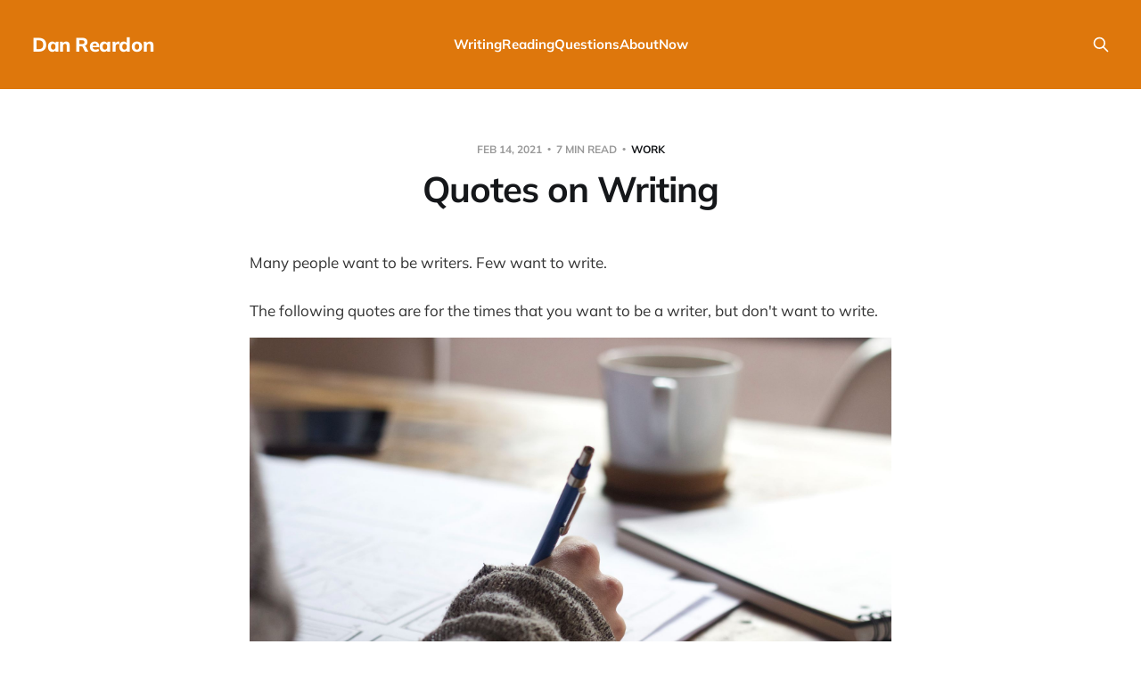

--- FILE ---
content_type: text/html; charset=utf-8
request_url: https://www.danreardon.com/quotes-on-writing/
body_size: 10504
content:
<!DOCTYPE html>
<html lang="en">

<head>
    <meta charset="utf-8">
    <meta name="viewport" content="width=device-width, initial-scale=1">
    <title>Quotes on Writing</title>

    <link rel="stylesheet" href="https://www.danreardon.com/assets/built/screen.css?v=e69022c4e8">

    <meta name="description" content="Many people want to be writers. Few want to write.">
    <link rel="icon" href="https://www.danreardon.com/content/images/size/w256h256/2023/10/favicon-1.png" type="image/png">
    <link rel="canonical" href="https://www.danreardon.com/quotes-on-writing/">
    <meta name="referrer" content="no-referrer-when-downgrade">
    
    <meta property="og:site_name" content="Dan Reardon">
    <meta property="og:type" content="article">
    <meta property="og:title" content="Quotes on Writing">
    <meta property="og:description" content="Many people want to be writers. Few want to write.">
    <meta property="og:url" content="https://www.danreardon.com/quotes-on-writing/">
    <meta property="og:image" content="https://www.danreardon.com/content/images/size/w1200/2023/11/writing-1.jpg">
    <meta property="article:published_time" content="2021-02-14T06:00:00.000Z">
    <meta property="article:modified_time" content="2023-12-04T22:14:02.000Z">
    <meta property="article:tag" content="Work">
    
    <meta property="article:publisher" content="https://www.facebook.com/ghost">
    <meta name="twitter:card" content="summary_large_image">
    <meta name="twitter:title" content="Quotes on Writing">
    <meta name="twitter:description" content="Many people want to be writers. Few want to write.">
    <meta name="twitter:url" content="https://www.danreardon.com/quotes-on-writing/">
    <meta name="twitter:image" content="https://www.danreardon.com/content/images/size/w1200/2023/11/writing-1.jpg">
    <meta name="twitter:label1" content="Written by">
    <meta name="twitter:data1" content="Dan Reardon">
    <meta name="twitter:label2" content="Filed under">
    <meta name="twitter:data2" content="Work">
    <meta name="twitter:site" content="@ghost">
    <meta property="og:image:width" content="1200">
    <meta property="og:image:height" content="800">
    
    <script type="application/ld+json">
{
    "@context": "https://schema.org",
    "@type": "Article",
    "publisher": {
        "@type": "Organization",
        "name": "Dan Reardon",
        "url": "https://www.danreardon.com/",
        "logo": {
            "@type": "ImageObject",
            "url": "https://www.danreardon.com/content/images/size/w256h256/2023/10/favicon-1.png",
            "width": 60,
            "height": 60
        }
    },
    "author": {
        "@type": "Person",
        "name": "Dan Reardon",
        "url": "https://www.danreardon.com/author/daniel/",
        "sameAs": []
    },
    "headline": "Quotes on Writing",
    "url": "https://www.danreardon.com/quotes-on-writing/",
    "datePublished": "2021-02-14T06:00:00.000Z",
    "dateModified": "2023-12-04T22:14:02.000Z",
    "image": {
        "@type": "ImageObject",
        "url": "https://www.danreardon.com/content/images/size/w1200/2023/11/writing-1.jpg",
        "width": 1200,
        "height": 800
    },
    "keywords": "Work",
    "description": "Many people want to be writers. Few want to write.",
    "mainEntityOfPage": "https://www.danreardon.com/quotes-on-writing/"
}
    </script>

    <meta name="generator" content="Ghost 6.12">
    <link rel="alternate" type="application/rss+xml" title="Dan Reardon" href="https://www.danreardon.com/rss/">
    <script defer src="https://cdn.jsdelivr.net/ghost/portal@~2.56/umd/portal.min.js" data-i18n="true" data-ghost="https://www.danreardon.com/" data-key="eae6c439c30dc66243b332c093" data-api="https://dan-reardon.ghost.io/ghost/api/content/" data-locale="en" crossorigin="anonymous"></script><style id="gh-members-styles">.gh-post-upgrade-cta-content,
.gh-post-upgrade-cta {
    display: flex;
    flex-direction: column;
    align-items: center;
    font-family: -apple-system, BlinkMacSystemFont, 'Segoe UI', Roboto, Oxygen, Ubuntu, Cantarell, 'Open Sans', 'Helvetica Neue', sans-serif;
    text-align: center;
    width: 100%;
    color: #ffffff;
    font-size: 16px;
}

.gh-post-upgrade-cta-content {
    border-radius: 8px;
    padding: 40px 4vw;
}

.gh-post-upgrade-cta h2 {
    color: #ffffff;
    font-size: 28px;
    letter-spacing: -0.2px;
    margin: 0;
    padding: 0;
}

.gh-post-upgrade-cta p {
    margin: 20px 0 0;
    padding: 0;
}

.gh-post-upgrade-cta small {
    font-size: 16px;
    letter-spacing: -0.2px;
}

.gh-post-upgrade-cta a {
    color: #ffffff;
    cursor: pointer;
    font-weight: 500;
    box-shadow: none;
    text-decoration: underline;
}

.gh-post-upgrade-cta a:hover {
    color: #ffffff;
    opacity: 0.8;
    box-shadow: none;
    text-decoration: underline;
}

.gh-post-upgrade-cta a.gh-btn {
    display: block;
    background: #ffffff;
    text-decoration: none;
    margin: 28px 0 0;
    padding: 8px 18px;
    border-radius: 4px;
    font-size: 16px;
    font-weight: 600;
}

.gh-post-upgrade-cta a.gh-btn:hover {
    opacity: 0.92;
}</style>
    <script defer src="https://cdn.jsdelivr.net/ghost/sodo-search@~1.8/umd/sodo-search.min.js" data-key="eae6c439c30dc66243b332c093" data-styles="https://cdn.jsdelivr.net/ghost/sodo-search@~1.8/umd/main.css" data-sodo-search="https://dan-reardon.ghost.io/" data-locale="en" crossorigin="anonymous"></script>
    
    <link href="https://www.danreardon.com/webmentions/receive/" rel="webmention">
    <script defer src="/public/cards.min.js?v=e69022c4e8"></script>
    <link rel="stylesheet" type="text/css" href="/public/cards.min.css?v=e69022c4e8">
    <script defer src="/public/member-attribution.min.js?v=e69022c4e8"></script>
    <script defer src="/public/ghost-stats.min.js?v=e69022c4e8" data-stringify-payload="false" data-datasource="analytics_events" data-storage="localStorage" data-host="https://www.danreardon.com/.ghost/analytics/api/v1/page_hit"  tb_site_uuid="c1987c71-53ed-4836-b527-e6fa373b7324" tb_post_uuid="45c4e0a3-38ac-4afb-bf3b-2fa02dffd33a" tb_post_type="post" tb_member_uuid="undefined" tb_member_status="undefined"></script><style>:root {--ghost-accent-color: #de770c;}</style>
    <!-- Google tag (gtag.js) -->
<script async src="https://www.googletagmanager.com/gtag/js?id=G-NS2KVSQM0G"></script>
<script>
  window.dataLayer = window.dataLayer || [];
  function gtag(){dataLayer.push(arguments);}
  gtag('js', new Date());

  gtag('config', 'G-NS2KVSQM0G');
</script>

<style>
/* Hide the Membership aka Subscribe actions etc. 
   Thank you: https://blog.kastanis.gr/untitled/
*/
a[href^="https://ghost.org"],
a[href^="#/portal"],
.footer-cta { display: none; }

.footer {
  text-align: center
}    

.video {
  aspect-ratio: 16 / 9;
  width: 80%;
  margin: 0 auto;
  display: block;
}

.center-image {
  margin: 1em auto 0 auto;
  display: block;
}

.center-image-small {
  margin: 1em auto 0 auto;
  display: block;
  width: 60%;
}

.center-image-smaller {
  margin: 1em auto 0 auto;
  display: block;
  width: 40%;
}

.archive table, td, th, tr {
  border: none !important;
  box-shadow: none !important;
  background-color: transparent !important;
}

#quote {
  font-size: 1rem;
  font-weight: 300;
}

</style>
</head>

<body class="post-template tag-work is-head-left-logo is-head-brand">
<div class="site">

    <header id="gh-head" class="gh-head gh-outer">
        <div class="gh-head-inner">
            <div class="gh-head-brand">
                <div class="gh-head-brand-wrapper">
                    <a class="gh-head-logo" href="https://www.danreardon.com">
                            Dan Reardon
                    </a>
                </div>
                <button class="gh-search gh-icon-btn" aria-label="Search this site" data-ghost-search><svg xmlns="http://www.w3.org/2000/svg" fill="none" viewBox="0 0 24 24" stroke="currentColor" stroke-width="2" width="20" height="20"><path stroke-linecap="round" stroke-linejoin="round" d="M21 21l-6-6m2-5a7 7 0 11-14 0 7 7 0 0114 0z"></path></svg></button>
                <button class="gh-burger"></button>
            </div>

            <nav class="gh-head-menu">
                <ul class="nav">
    <li class="nav-writing"><a href="https://www.danreardon.com/writing/">Writing</a></li>
    <li class="nav-reading"><a href="https://www.danreardon.com/reading/">Reading</a></li>
    <li class="nav-questions"><a href="https://www.danreardon.com/questions/">Questions</a></li>
    <li class="nav-about"><a href="https://www.danreardon.com/about/">About</a></li>
    <li class="nav-now"><a href="https://www.danreardon.com/now/">Now</a></li>
</ul>

            </nav>

            <div class="gh-head-actions">
                    <button class="gh-search gh-icon-btn" aria-label="Search this site" data-ghost-search><svg xmlns="http://www.w3.org/2000/svg" fill="none" viewBox="0 0 24 24" stroke="currentColor" stroke-width="2" width="20" height="20"><path stroke-linecap="round" stroke-linejoin="round" d="M21 21l-6-6m2-5a7 7 0 11-14 0 7 7 0 0114 0z"></path></svg></button>
                    <div class="gh-head-members">
                                <a class="gh-head-link" href="#/portal/signin" data-portal="signin">Sign in</a>
                                <a class="gh-head-btn gh-btn gh-primary-btn" href="#/portal/signup" data-portal="signup">Subscribe</a>
                    </div>
            </div>
        </div>
    </header>


    <div class="site-content">
        
<main class="site-main">

        <article class="single post tag-work">

        <header class="single-header gh-canvas">
            <div class="single-meta">
                <span class="single-meta-item single-meta-date">
                    <time datetime="2021-02-14">
                        Feb 14, 2021
                    </time>
                </span>
                <span class="single-meta-item single-meta-length">
                    7 min read
                </span>
                    <span class="single-meta-item single-meta-tag">
                        <a class="post-tag post-tag-work" href="/tag/work/">Work</a>
                    </span>
            </div>

            <h1 class="single-title">Quotes on Writing</h1>

        </header>

    <div class="single-content gh-content gh-canvas">
        <p>Many people want to be writers. Few want to write.</p>
<p>The following quotes are for the times that you want to be a writer, but don't want to write.</p>
<img src="https://www.danreardon.com/content/images/2023/11/writing.jpg" alt="Writing" class="center-image">
<h3 id="professionals-show-up">Professionals Show Up</h3>
<p>Steven Pressfield's <a href="https://www.amazon.com/War-Art-Through-Creative-Battles/dp/1936891026?ref=danreardon.com">The War of Art</a> contains many gems.</p>
<p>Getting started is what's tough:</p>
<blockquote>
<p>There’s a secret that real writers know that wannabe writers don’t, and the secret is this: It’s not the writing part that’s hard. What’s hard is sitting down to write.</p>
</blockquote>
<p>Fear is good:</p>
<blockquote>
<p>Are you paralyzed with fear? That’s a good sign. Fear is good. Like self-doubt, fear is an indicator. Fear tells us what we have to do. Remember our rule of thumb: The more scared we are of a work or calling, the more sure we can be that we have to do it.</p>
</blockquote>
<p>Do or do not, there is no try:</p>
<blockquote>
<p>Are you a born writer? Were you put on earth to be a painter, a scientist, an apostle of peace? In the end the question can only be answered by action. Do it or don’t do it.</p>
</blockquote>
<p>Put in the hours:</p>
<blockquote>
<p>Someone once asked Somerset Maugham if he wrote on a schedule or only when struck by inspiration. <em>"I write only when inspiration strikes,"</em> he replied. <em>"Fortunately it strikes every morning at nine o’clock sharp."</em> <br><br>
That's a pro.</p>
</blockquote>
<h3 id="the-alchemy-of-working-on-the-right-project-at-the-right-time">The Alchemy of Working on the Right Project at the Right Time</h3>
<blockquote>
<p>[N]o amount of knowledge or tenacity or craftsmanship can substitute for the alchemy of working on the right project at the right time. My first book was written in response to the loss of a loved one – a grandfather who had essentially raised me – and eulogized not only a relationship, but also a particular phase of life. It took me a long time, and many false starts, to find my way to a project where I felt that same synthesis of subject and psychological state again. And when they come together, the writing itself changes: It doesn’t feel like work, it doesn’t feel like sentences in a holding pattern. It’s just necessity. (And then it’s revision, of course.)</p>
</blockquote>
<p>– <a href="https://www.writermag.com/blog/tea-obreht/?ref=danreardon.com">Téa Obrecht</a></p>
<h3 id="the-gap-between-taste-and-ability">The Gap Between Taste and Ability</h3>
<blockquote>
<p>Nobody tells people who are beginners – and I really wish somebody had told this to me – is that all of us who do creative work…we get into it because we have good taste. But it’s like there’s a gap, that for the first couple years that you’re making stuff, what you’re making isn’t so good, OK? It’s not that great. It’s really not that great. It’s trying to be good, it has ambition to be good, but it’s not quite that good. But your taste – the thing that got you into the game – your taste is still killer, and your taste is good enough that you can tell that what you’re making is kind of a disappointment to you, you know what I mean?<br><br>
A lot of people never get past that phase. A lot of people at that point, they quit. And the thing I would just like say to you with all my heart is that most everybody I know who does interesting creative work, they went through a phase of years where they had really good taste and they could tell what they were making wasn’t as good as they wanted it to be – they knew it fell short, it didn’t have the special thing that we wanted it to have.<br><br>
And the thing I would say to you is everybody goes through that. And for you to go through it, if you’re going through it right now, if you’re just getting out of that phase – you gotta know it’s totally normal.<br><br>
And the most important possible thing you can do is do a lot of work – do a huge volume of work. Put yourself on a deadline so that every week, or every month, you know you’re going to finish one story. Because it’s only by actually going through a volume of work that you are actually going to catch up and close that gap. And the work you’re making will be as good as your ambitions. It takes a while, it’s gonna take you a while – it’s normal to take a while. And you just have to fight your way through that, okay?</p>
</blockquote>
<p>– <a href="https://vimeo.com/24715531?ref=danreardon.com">Ira Glass</a></p>
<img src="https://www.danreardon.com/content/images/2023/11/typewriter.jpg" alt="Typewriter" class="center-image-small">
<h3 id="the-fear-of-making-something-lame">The Fear of Making Something Lame</h3>
<blockquote>
<p>One of the biggest things holding people back from doing great work is the fear of making something lame. And this fear is not an irrational one. Many great projects go through a stage early on where they don't seem very impressive, even to their creators. You have to push through this stage to reach the great work that lies beyond. But many people don't. Most people don't even reach the stage of making something they're embarrassed by, let alone continue past it. They're too frightened even to start.</p>
</blockquote>
<p>– <a href="http://paulgraham.com/early.html?ref=danreardon.com">Paul Graham</a></p>
<h3 id="writing-is-similar-to-trying-to-seduce-a-woman">Writing Is Similar to Trying to Seduce a Woman</h3>
<blockquote>
<p>Writing is similar to trying to seduce a woman. A lot has to do with practice, but mostly it’s innate. Anyway, good luck.</p>
</blockquote>
<p>– <a href="https://www.vulture.com/2015/02/best-of-haruki-murakami-advice-column.html?ref=danreardon.com">Haruki Murakami</a></p>
<p>In his <a href="https://www.amazon.com/What-Talk-About-When-Running/dp/0307389839?ref=danreardon.com">memoir</a>, Murakami goes into a bit more depth regarding his writing process:</p>
<blockquote>
<p>When I’m in writing mode for a novel, I get up at four a.m. and work for five to six hours. In the afternoon, I run for ten kilometers or swim for fifteen hundred meters (or do both), then I read a bit and listen to some music. I go to bed at nine p.m. I keep to this routine every day without variation. The repetition itself becomes the important thing; it’s a form of mesmerism. I mesmerize myself to reach a deeper state of mind. But to hold to such repetition for so long – six months to a year – requires a good amount of mental and physical strength. In that sense, writing a long novel is like survival training. Physical strength is as necessary as artistic sensitivity.</p>
</blockquote>
<h3 id="on-writing">On Writing</h3>
<p>I've saved the best for last. My favorite book about the writing process – and the one I've found the most useful – is Steven King's <a href="https://www.amazon.com/Writing-10th-Anniversary-Memoir-Craft/dp/1439156816?ref=danreardon.com">On Writing</a>.</p>
<p>What writing is about:</p>
<blockquote>
<p>Writing isn’t about making money, getting famous, getting dates, getting laid, or making friends. In the end, it’s about enriching the lives of those who will read your work, and enriching your own life, as well.</p>
</blockquote>
<p>On priorities:</p>
<blockquote>
<p>It starts with this: put your desk in the corner, and every time you sit down there to write, remind yourself why it isn’t in the middle of the room. Life isn’t a support-system for art. It’s the other way around.</p>
</blockquote>
<p>You need to read and write <em>a lot</em>:</p>
<blockquote>
<p>If you want to be a writer, you must do two things above all others: read a lot and write a lot…Every book you pick up has its own lesson or lessons, and quite often the bad books have more to teach than the good ones…You cannot hope to sweep someone else away by the force of your writing until it has been done to you.</p>
</blockquote>
<p>Similarly:</p>
<blockquote>
<p>Reading at meals is considered rude in polite society, but if you expect to succeed as a writer, rudeness should be the second-to-least of your concerns. The least of all should be polite society and what it expects. If you intend to write as truthfully as you can, your days as a member of polite society are numbered, anyway.</p>
</blockquote>
<p>On the writing process:</p>
<blockquote>
<p>You can read anywhere, almost, but when it comes to writing, library carrels, park benches, and rented flats should be courts of last resort – Truman Capote said he did his best work in motel rooms, but he is an exception; most of us do our best in a place of our own. Until you get one, you’ll find your new resolution to write a lot harder to take seriously…<br><br>
…The space can be humble (probably <em>should</em> be, as I think I have already suggested), and it really needs only one thing: a door which you are willing to shut. The closed door is your way of telling the world and yourself that you mean business; you have made a serious commitment to write and intend to walk the walk as well as talk the talk.<br><br>
By the time you step into your new writing space and close the door, you should have settled on a daily writing goal. As with physical exercise, it would be best to set this goal low at first, to avoid discouragement. I suggest a thousand words a day, and because I’m feeling magnanimous, I’ll also suggest that you can take one day a week off, at least to begin with. No more; you’ll lose the urgency and immediacy of your story if you do. With that goal set, resolve to yourself that the door stays closed until that goal is met…<br><br>
…[Y]ou need the room, you need the door, and you need the determination to shut the door. You need a concrete goal, as well. The longer you keep to these basics, the easier the act of writing will become. Don’t wait for the muse. As I’ve said, he’s a hardheaded guy who’s not susceptible to a lot of creative fluttering. This isn’t the Ouija board or the spirit-world we’re talking about here, but just another job like laying pipe or driving long-haul trucks. Your job is to make sure the muse knows where you’re going to be every day from nine ’til noon or seven ’til three. If he does know, I assure you that sooner or later he’ll start showing up, chomping his cigar and making his magic.</p>
</blockquote>
<p>On having support:</p>
<blockquote>
<p>Writing is a lonely job. Having someone who belies in you makes a lot of difference. They don’t have to make speeches. Just believing is usually enough.</p>
</blockquote>
<p>Persistence is key:</p>
<blockquote>
<p>[S]topping a piece of work just because it’s hard, either emotionally or imaginatively, is a bad idea. Sometimes you have to go on when you don’t feel like it, and sometimes you’re doing good work when it feels like all you’re managing is to shovel shit from a sitting position.</p>
</blockquote>
<p>Drugs aren't necessary:</p>
<blockquote>
<p>The idea that creative endeavor and mind-altering substances are entwined is one of the great pop-intellectual myths of our time.</p>
</blockquote>
<p>On rewriting:</p>
<blockquote>
<p>When you write a story, you’re telling yourself the story…when you rewrite, your main job is taking out all the things that are <em>not</em> the story.<br><br>
Write with the door closed, rewrite with the door open.</p>
</blockquote>
<p>Finally, how to know if you’re talented:<sup class="footnote-ref"><a href="#fn1" id="fnref1">[1]</a></sup></p>
<blockquote>
<p>If you wrote something for which someone sent you a check, if you cashed the check and it didn’t bounce, and if you then paid the light bill with the money, I consider you talented.</p>
</blockquote>
<hr class="footnotes-sep">
<section class="footnotes">
<ol class="footnotes-list">
<li id="fn1" class="footnote-item"><p>I can’t find this in my copy of <em>On Writing</em>, but the quote is floating around the internet, so I’m including it all the same. <a href="#fnref1" class="footnote-backref">↩︎</a></p>
</li>
</ol>
</section>

    </div>

    <div class="gh-canvas">
    <footer class="single-footer">

        <div class="single-footer-left">
            <div class="navigation navigation-previous">
                <a class="navigation-link" href="/the-intoxicating-appeal-of-cults/" aria-label="Previous post">
                    <span class="navigation-icon"><svg class="icon" xmlns="http://www.w3.org/2000/svg" viewBox="0 0 32 32">
    <path d="M26.667 14.667v2.667h-16L18 24.667l-1.893 1.893L5.547 16l10.56-10.56L18 7.333l-7.333 7.333h16z"></path>
</svg></span>
                </a>
            </div>
        </div>


        <div class="single-footer-right">
            <div class="navigation navigation-next">
                <a class="navigation-link" href="/gamestop-2/" aria-label="Next post">
                    <span class="navigation-icon"><svg class="icon" xmlns="http://www.w3.org/2000/svg" viewBox="0 0 32 32">
    <path d="M5.333 14.667v2.667h16L14 24.667l1.893 1.893L26.453 16 15.893 5.44 14 7.333l7.333 7.333h-16z"></path>
</svg></span>
                </a>
            </div>
        </div>

    </footer>
    </div>

</article>

                <section class="related-wrapper gh-canvas">
        <h3 class="related-title">You might also like...</h3>
        <div class="post-feed related-feed">
                <article class="feed post" data-month="June 2024">

    <div class="feed-calendar">
        <div class="feed-calendar-month">
            Jun
        </div>
        <div class="feed-calendar-day">
            14
        </div>
    </div>

        <div class="feed-image u-placeholder rectangle">
                <img
                    class="u-object-fit"
                    srcset="https://images.unsplash.com/photo-1631651901963-5801247452d3?crop&#x3D;entropy&amp;cs&#x3D;tinysrgb&amp;fit&#x3D;max&amp;fm&#x3D;jpg&amp;ixid&#x3D;M3wxMTc3M3wwfDF8c2VhcmNofDV8fGhhcmQlMjB0aGluZ3N8ZW58MHx8fHwxNzE4MTQzNzIxfDA&amp;ixlib&#x3D;rb-4.0.3&amp;q&#x3D;80&amp;w&#x3D;400 400w,
https://images.unsplash.com/photo-1631651901963-5801247452d3?crop&#x3D;entropy&amp;cs&#x3D;tinysrgb&amp;fit&#x3D;max&amp;fm&#x3D;jpg&amp;ixid&#x3D;M3wxMTc3M3wwfDF8c2VhcmNofDV8fGhhcmQlMjB0aGluZ3N8ZW58MHx8fHwxNzE4MTQzNzIxfDA&amp;ixlib&#x3D;rb-4.0.3&amp;q&#x3D;80&amp;w&#x3D;750 750w,
https://images.unsplash.com/photo-1631651901963-5801247452d3?crop&#x3D;entropy&amp;cs&#x3D;tinysrgb&amp;fit&#x3D;max&amp;fm&#x3D;jpg&amp;ixid&#x3D;M3wxMTc3M3wwfDF8c2VhcmNofDV8fGhhcmQlMjB0aGluZ3N8ZW58MHx8fHwxNzE4MTQzNzIxfDA&amp;ixlib&#x3D;rb-4.0.3&amp;q&#x3D;80&amp;w&#x3D;960 960w,
https://images.unsplash.com/photo-1631651901963-5801247452d3?crop&#x3D;entropy&amp;cs&#x3D;tinysrgb&amp;fit&#x3D;max&amp;fm&#x3D;jpg&amp;ixid&#x3D;M3wxMTc3M3wwfDF8c2VhcmNofDV8fGhhcmQlMjB0aGluZ3N8ZW58MHx8fHwxNzE4MTQzNzIxfDA&amp;ixlib&#x3D;rb-4.0.3&amp;q&#x3D;80&amp;w&#x3D;1140 1140w"
                    sizes="(min-width: 576px) 160px, 90vw"
                    src="https://images.unsplash.com/photo-1631651901963-5801247452d3?crop&#x3D;entropy&amp;cs&#x3D;tinysrgb&amp;fit&#x3D;max&amp;fm&#x3D;jpg&amp;ixid&#x3D;M3wxMTc3M3wwfDF8c2VhcmNofDV8fGhhcmQlMjB0aGluZ3N8ZW58MHx8fHwxNzE4MTQzNzIxfDA&amp;ixlib&#x3D;rb-4.0.3&amp;q&#x3D;80&amp;w&#x3D;750"
                    alt="Two Types of Hard Things"
                    loading="lazy"
                >
        </div>

    <div class="feed-wrapper">
        <h2 class="feed-title">Two Types of Hard Things</h2>
            <div class="feed-excerpt">There are two categories of things that are hard in life. Spend your time on the right one.</div>
        <div class="feed-right">
            <time class="feed-date" datetime="2024-06-14">
                Jun 14, 2024
            </time>
            <div class="feed-visibility feed-visibility-public">
                <svg class="icon" xmlns="http://www.w3.org/2000/svg" viewBox="0 0 32 32">
    <path d="M16 23.027L24.24 28l-2.187-9.373 7.28-6.307-9.587-.827-3.747-8.827-3.747 8.827-9.587.827 7.267 6.307L7.759 28l8.24-4.973z"></path>
</svg>            </div>
                <div class="feed-length">
                    2 min read
                </div>
            <div class="feed-icon">
                <svg class="icon" xmlns="http://www.w3.org/2000/svg" viewBox="0 0 32 32">
    <path d="M11.453 22.107L17.56 16l-6.107-6.12L13.333 8l8 8-8 8-1.88-1.893z"></path>
</svg>            </div>
        </div>
    </div>

    <a class="u-permalink" href="/two-types-of-hard-things/" aria-label="Two Types of Hard Things"></a>

</article>                <article class="feed post" data-month="February 2024">

    <div class="feed-calendar">
        <div class="feed-calendar-month">
            Feb
        </div>
        <div class="feed-calendar-day">
            16
        </div>
    </div>

        <div class="feed-image u-placeholder rectangle">
                <img
                    class="u-object-fit"
                    srcset="https://images.unsplash.com/photo-1606761568499-6d2451b23c66?crop&#x3D;entropy&amp;cs&#x3D;tinysrgb&amp;fit&#x3D;max&amp;fm&#x3D;jpg&amp;ixid&#x3D;M3wxMTc3M3wwfDF8c2VhcmNofDJ8fGxlY3R1cmV8ZW58MHx8fHwxNzA4MDM0ODMyfDA&amp;ixlib&#x3D;rb-4.0.3&amp;q&#x3D;80&amp;w&#x3D;400 400w,
https://images.unsplash.com/photo-1606761568499-6d2451b23c66?crop&#x3D;entropy&amp;cs&#x3D;tinysrgb&amp;fit&#x3D;max&amp;fm&#x3D;jpg&amp;ixid&#x3D;M3wxMTc3M3wwfDF8c2VhcmNofDJ8fGxlY3R1cmV8ZW58MHx8fHwxNzA4MDM0ODMyfDA&amp;ixlib&#x3D;rb-4.0.3&amp;q&#x3D;80&amp;w&#x3D;750 750w,
https://images.unsplash.com/photo-1606761568499-6d2451b23c66?crop&#x3D;entropy&amp;cs&#x3D;tinysrgb&amp;fit&#x3D;max&amp;fm&#x3D;jpg&amp;ixid&#x3D;M3wxMTc3M3wwfDF8c2VhcmNofDJ8fGxlY3R1cmV8ZW58MHx8fHwxNzA4MDM0ODMyfDA&amp;ixlib&#x3D;rb-4.0.3&amp;q&#x3D;80&amp;w&#x3D;960 960w,
https://images.unsplash.com/photo-1606761568499-6d2451b23c66?crop&#x3D;entropy&amp;cs&#x3D;tinysrgb&amp;fit&#x3D;max&amp;fm&#x3D;jpg&amp;ixid&#x3D;M3wxMTc3M3wwfDF8c2VhcmNofDJ8fGxlY3R1cmV8ZW58MHx8fHwxNzA4MDM0ODMyfDA&amp;ixlib&#x3D;rb-4.0.3&amp;q&#x3D;80&amp;w&#x3D;1140 1140w"
                    sizes="(min-width: 576px) 160px, 90vw"
                    src="https://images.unsplash.com/photo-1606761568499-6d2451b23c66?crop&#x3D;entropy&amp;cs&#x3D;tinysrgb&amp;fit&#x3D;max&amp;fm&#x3D;jpg&amp;ixid&#x3D;M3wxMTc3M3wwfDF8c2VhcmNofDJ8fGxlY3R1cmV8ZW58MHx8fHwxNzA4MDM0ODMyfDA&amp;ixlib&#x3D;rb-4.0.3&amp;q&#x3D;80&amp;w&#x3D;750"
                    alt="Intelligence vs. Intellectual Work"
                    loading="lazy"
                >
        </div>

    <div class="feed-wrapper">
        <h2 class="feed-title">Intelligence vs. Intellectual Work</h2>
            <div class="feed-excerpt">Intelligence is just potential. Intellectual work allows you to fulfill that potential.</div>
        <div class="feed-right">
            <time class="feed-date" datetime="2024-02-16">
                Feb 16, 2024
            </time>
            <div class="feed-visibility feed-visibility-public">
                <svg class="icon" xmlns="http://www.w3.org/2000/svg" viewBox="0 0 32 32">
    <path d="M16 23.027L24.24 28l-2.187-9.373 7.28-6.307-9.587-.827-3.747-8.827-3.747 8.827-9.587.827 7.267 6.307L7.759 28l8.24-4.973z"></path>
</svg>            </div>
                <div class="feed-length">
                    1 min read
                </div>
            <div class="feed-icon">
                <svg class="icon" xmlns="http://www.w3.org/2000/svg" viewBox="0 0 32 32">
    <path d="M11.453 22.107L17.56 16l-6.107-6.12L13.333 8l8 8-8 8-1.88-1.893z"></path>
</svg>            </div>
        </div>
    </div>

    <a class="u-permalink" href="/intelligence-vs-intellectual-work/" aria-label="Intelligence vs. Intellectual Work"></a>

</article>                <article class="feed post" data-month="January 2024">

    <div class="feed-calendar">
        <div class="feed-calendar-month">
            Jan
        </div>
        <div class="feed-calendar-day">
            18
        </div>
    </div>

        <div class="feed-image u-placeholder rectangle">
                <img
                    class="u-object-fit"
                    srcset="https://images.unsplash.com/photo-1476231790875-016a80c274f3?crop&#x3D;entropy&amp;cs&#x3D;tinysrgb&amp;fit&#x3D;max&amp;fm&#x3D;jpg&amp;ixid&#x3D;M3wxMTc3M3wwfDF8c2VhcmNofDE1fHxjYXJlZXJ8ZW58MHx8fHwxNzA1NjA1MjU0fDA&amp;ixlib&#x3D;rb-4.0.3&amp;q&#x3D;80&amp;w&#x3D;400 400w,
https://images.unsplash.com/photo-1476231790875-016a80c274f3?crop&#x3D;entropy&amp;cs&#x3D;tinysrgb&amp;fit&#x3D;max&amp;fm&#x3D;jpg&amp;ixid&#x3D;M3wxMTc3M3wwfDF8c2VhcmNofDE1fHxjYXJlZXJ8ZW58MHx8fHwxNzA1NjA1MjU0fDA&amp;ixlib&#x3D;rb-4.0.3&amp;q&#x3D;80&amp;w&#x3D;750 750w,
https://images.unsplash.com/photo-1476231790875-016a80c274f3?crop&#x3D;entropy&amp;cs&#x3D;tinysrgb&amp;fit&#x3D;max&amp;fm&#x3D;jpg&amp;ixid&#x3D;M3wxMTc3M3wwfDF8c2VhcmNofDE1fHxjYXJlZXJ8ZW58MHx8fHwxNzA1NjA1MjU0fDA&amp;ixlib&#x3D;rb-4.0.3&amp;q&#x3D;80&amp;w&#x3D;960 960w,
https://images.unsplash.com/photo-1476231790875-016a80c274f3?crop&#x3D;entropy&amp;cs&#x3D;tinysrgb&amp;fit&#x3D;max&amp;fm&#x3D;jpg&amp;ixid&#x3D;M3wxMTc3M3wwfDF8c2VhcmNofDE1fHxjYXJlZXJ8ZW58MHx8fHwxNzA1NjA1MjU0fDA&amp;ixlib&#x3D;rb-4.0.3&amp;q&#x3D;80&amp;w&#x3D;1140 1140w"
                    sizes="(min-width: 576px) 160px, 90vw"
                    src="https://images.unsplash.com/photo-1476231790875-016a80c274f3?crop&#x3D;entropy&amp;cs&#x3D;tinysrgb&amp;fit&#x3D;max&amp;fm&#x3D;jpg&amp;ixid&#x3D;M3wxMTc3M3wwfDF8c2VhcmNofDE1fHxjYXJlZXJ8ZW58MHx8fHwxNzA1NjA1MjU0fDA&amp;ixlib&#x3D;rb-4.0.3&amp;q&#x3D;80&amp;w&#x3D;750"
                    alt="Career Advice for My 20-Year-Old Self"
                    loading="lazy"
                >
        </div>

    <div class="feed-wrapper">
        <h2 class="feed-title">Career Advice for My 20-Year-Old Self</h2>
            <div class="feed-excerpt">When I was about to graduate from college, I was terrified.</div>
        <div class="feed-right">
            <time class="feed-date" datetime="2024-01-18">
                Jan 18, 2024
            </time>
            <div class="feed-visibility feed-visibility-public">
                <svg class="icon" xmlns="http://www.w3.org/2000/svg" viewBox="0 0 32 32">
    <path d="M16 23.027L24.24 28l-2.187-9.373 7.28-6.307-9.587-.827-3.747-8.827-3.747 8.827-9.587.827 7.267 6.307L7.759 28l8.24-4.973z"></path>
</svg>            </div>
                <div class="feed-length">
                    8 min read
                </div>
            <div class="feed-icon">
                <svg class="icon" xmlns="http://www.w3.org/2000/svg" viewBox="0 0 32 32">
    <path d="M11.453 22.107L17.56 16l-6.107-6.12L13.333 8l8 8-8 8-1.88-1.893z"></path>
</svg>            </div>
        </div>
    </div>

    <a class="u-permalink" href="/career-advice/" aria-label="Career Advice for My 20-Year-Old Self"></a>

</article>                <article class="feed post" data-month="December 2023">

    <div class="feed-calendar">
        <div class="feed-calendar-month">
            Dec
        </div>
        <div class="feed-calendar-day">
            13
        </div>
    </div>

        <div class="feed-image u-placeholder rectangle">
                <img
                    class="u-object-fit"
                    srcset="https://images.unsplash.com/photo-1680885581237-38e244c697a1?crop&#x3D;entropy&amp;cs&#x3D;tinysrgb&amp;fit&#x3D;max&amp;fm&#x3D;jpg&amp;ixid&#x3D;M3wxMTc3M3wwfDF8c2VhcmNofDE4fHxzdG9wbGlnaHQlMjBncmVlbnxlbnwwfHx8fDE3MDI1MDg1NjZ8MA&amp;ixlib&#x3D;rb-4.0.3&amp;q&#x3D;80&amp;w&#x3D;400 400w,
https://images.unsplash.com/photo-1680885581237-38e244c697a1?crop&#x3D;entropy&amp;cs&#x3D;tinysrgb&amp;fit&#x3D;max&amp;fm&#x3D;jpg&amp;ixid&#x3D;M3wxMTc3M3wwfDF8c2VhcmNofDE4fHxzdG9wbGlnaHQlMjBncmVlbnxlbnwwfHx8fDE3MDI1MDg1NjZ8MA&amp;ixlib&#x3D;rb-4.0.3&amp;q&#x3D;80&amp;w&#x3D;750 750w,
https://images.unsplash.com/photo-1680885581237-38e244c697a1?crop&#x3D;entropy&amp;cs&#x3D;tinysrgb&amp;fit&#x3D;max&amp;fm&#x3D;jpg&amp;ixid&#x3D;M3wxMTc3M3wwfDF8c2VhcmNofDE4fHxzdG9wbGlnaHQlMjBncmVlbnxlbnwwfHx8fDE3MDI1MDg1NjZ8MA&amp;ixlib&#x3D;rb-4.0.3&amp;q&#x3D;80&amp;w&#x3D;960 960w,
https://images.unsplash.com/photo-1680885581237-38e244c697a1?crop&#x3D;entropy&amp;cs&#x3D;tinysrgb&amp;fit&#x3D;max&amp;fm&#x3D;jpg&amp;ixid&#x3D;M3wxMTc3M3wwfDF8c2VhcmNofDE4fHxzdG9wbGlnaHQlMjBncmVlbnxlbnwwfHx8fDE3MDI1MDg1NjZ8MA&amp;ixlib&#x3D;rb-4.0.3&amp;q&#x3D;80&amp;w&#x3D;1140 1140w"
                    sizes="(min-width: 576px) 160px, 90vw"
                    src="https://images.unsplash.com/photo-1680885581237-38e244c697a1?crop&#x3D;entropy&amp;cs&#x3D;tinysrgb&amp;fit&#x3D;max&amp;fm&#x3D;jpg&amp;ixid&#x3D;M3wxMTc3M3wwfDF8c2VhcmNofDE4fHxzdG9wbGlnaHQlMjBncmVlbnxlbnwwfHx8fDE3MDI1MDg1NjZ8MA&amp;ixlib&#x3D;rb-4.0.3&amp;q&#x3D;80&amp;w&#x3D;750"
                    alt="Things You&#x27;re Allowed to Do"
                    loading="lazy"
                >
        </div>

    <div class="feed-wrapper">
        <h2 class="feed-title">Things You&#x27;re Allowed to Do</h2>
            <div class="feed-excerpt">Giving you permission to do things you may not have been aware are possible.</div>
        <div class="feed-right">
            <time class="feed-date" datetime="2023-12-13">
                Dec 13, 2023
            </time>
            <div class="feed-visibility feed-visibility-public">
                <svg class="icon" xmlns="http://www.w3.org/2000/svg" viewBox="0 0 32 32">
    <path d="M16 23.027L24.24 28l-2.187-9.373 7.28-6.307-9.587-.827-3.747-8.827-3.747 8.827-9.587.827 7.267 6.307L7.759 28l8.24-4.973z"></path>
</svg>            </div>
                <div class="feed-length">
                    3 min read
                </div>
            <div class="feed-icon">
                <svg class="icon" xmlns="http://www.w3.org/2000/svg" viewBox="0 0 32 32">
    <path d="M11.453 22.107L17.56 16l-6.107-6.12L13.333 8l8 8-8 8-1.88-1.893z"></path>
</svg>            </div>
        </div>
    </div>

    <a class="u-permalink" href="/things-youre-allowed-to-do/" aria-label="Things You&#x27;re Allowed to Do"></a>

</article>                <article class="feed post" data-month="December 2023">

    <div class="feed-calendar">
        <div class="feed-calendar-month">
            Dec
        </div>
        <div class="feed-calendar-day">
            04
        </div>
    </div>

        <div class="feed-image u-placeholder rectangle">
                <img
                    class="u-object-fit"
                    srcset="https://images.unsplash.com/photo-1683009427513-28e163402d16?crop&#x3D;entropy&amp;cs&#x3D;tinysrgb&amp;fit&#x3D;max&amp;fm&#x3D;jpg&amp;ixid&#x3D;M3wxMTc3M3wxfDF8c2VhcmNofDh8fHN1bnJpc2V8ZW58MHx8fHwxNzAxMzgwMDQxfDA&amp;ixlib&#x3D;rb-4.0.3&amp;q&#x3D;80&amp;w&#x3D;400 400w,
https://images.unsplash.com/photo-1683009427513-28e163402d16?crop&#x3D;entropy&amp;cs&#x3D;tinysrgb&amp;fit&#x3D;max&amp;fm&#x3D;jpg&amp;ixid&#x3D;M3wxMTc3M3wxfDF8c2VhcmNofDh8fHN1bnJpc2V8ZW58MHx8fHwxNzAxMzgwMDQxfDA&amp;ixlib&#x3D;rb-4.0.3&amp;q&#x3D;80&amp;w&#x3D;750 750w,
https://images.unsplash.com/photo-1683009427513-28e163402d16?crop&#x3D;entropy&amp;cs&#x3D;tinysrgb&amp;fit&#x3D;max&amp;fm&#x3D;jpg&amp;ixid&#x3D;M3wxMTc3M3wxfDF8c2VhcmNofDh8fHN1bnJpc2V8ZW58MHx8fHwxNzAxMzgwMDQxfDA&amp;ixlib&#x3D;rb-4.0.3&amp;q&#x3D;80&amp;w&#x3D;960 960w,
https://images.unsplash.com/photo-1683009427513-28e163402d16?crop&#x3D;entropy&amp;cs&#x3D;tinysrgb&amp;fit&#x3D;max&amp;fm&#x3D;jpg&amp;ixid&#x3D;M3wxMTc3M3wxfDF8c2VhcmNofDh8fHN1bnJpc2V8ZW58MHx8fHwxNzAxMzgwMDQxfDA&amp;ixlib&#x3D;rb-4.0.3&amp;q&#x3D;80&amp;w&#x3D;1140 1140w"
                    sizes="(min-width: 576px) 160px, 90vw"
                    src="https://images.unsplash.com/photo-1683009427513-28e163402d16?crop&#x3D;entropy&amp;cs&#x3D;tinysrgb&amp;fit&#x3D;max&amp;fm&#x3D;jpg&amp;ixid&#x3D;M3wxMTc3M3wxfDF8c2VhcmNofDh8fHN1bnJpc2V8ZW58MHx8fHwxNzAxMzgwMDQxfDA&amp;ixlib&#x3D;rb-4.0.3&amp;q&#x3D;80&amp;w&#x3D;750"
                    alt="New blog adventures await!"
                    loading="lazy"
                >
        </div>

    <div class="feed-wrapper">
        <h2 class="feed-title">New Blog, Who Dis</h2>
            <div class="feed-excerpt">A fresh new look for the blog.</div>
        <div class="feed-right">
            <time class="feed-date" datetime="2023-12-04">
                Dec 4, 2023
            </time>
            <div class="feed-visibility feed-visibility-public">
                <svg class="icon" xmlns="http://www.w3.org/2000/svg" viewBox="0 0 32 32">
    <path d="M16 23.027L24.24 28l-2.187-9.373 7.28-6.307-9.587-.827-3.747-8.827-3.747 8.827-9.587.827 7.267 6.307L7.759 28l8.24-4.973z"></path>
</svg>            </div>
                <div class="feed-length">
                    2 min read
                </div>
            <div class="feed-icon">
                <svg class="icon" xmlns="http://www.w3.org/2000/svg" viewBox="0 0 32 32">
    <path d="M11.453 22.107L17.56 16l-6.107-6.12L13.333 8l8 8-8 8-1.88-1.893z"></path>
</svg>            </div>
        </div>
    </div>

    <a class="u-permalink" href="/new-blog-who-dis/" aria-label="New Blog, Who Dis"></a>

</article>        </div>
    </section>

            
</main>
    </div>

    <footer class="gh-foot gh-outer">
        <div class="gh-foot-inner gh-inner">
            <div class="gh-copyright">
                Dan Reardon © 2026
            </div>
                <nav class="gh-foot-menu">
                    <ul class="nav">
    <li class="nav-manifesto"><a href="https://www.danreardon.com/manifesto/">Manifesto</a></li>
</ul>

                </nav>
            <div class="gh-powered-by">
                <a href="https://ghost.org/" target="_blank" rel="noopener">Powered by Ghost</a>
            </div>
        </div>
    </footer>

</div>

    <div class="pswp" tabindex="-1" role="dialog" aria-hidden="true">
    <div class="pswp__bg"></div>

    <div class="pswp__scroll-wrap">
        <div class="pswp__container">
            <div class="pswp__item"></div>
            <div class="pswp__item"></div>
            <div class="pswp__item"></div>
        </div>

        <div class="pswp__ui pswp__ui--hidden">
            <div class="pswp__top-bar">
                <div class="pswp__counter"></div>

                <button class="pswp__button pswp__button--close" title="Close (Esc)"></button>
                <button class="pswp__button pswp__button--share" title="Share"></button>
                <button class="pswp__button pswp__button--fs" title="Toggle fullscreen"></button>
                <button class="pswp__button pswp__button--zoom" title="Zoom in/out"></button>

                <div class="pswp__preloader">
                    <div class="pswp__preloader__icn">
                        <div class="pswp__preloader__cut">
                            <div class="pswp__preloader__donut"></div>
                        </div>
                    </div>
                </div>
            </div>

            <div class="pswp__share-modal pswp__share-modal--hidden pswp__single-tap">
                <div class="pswp__share-tooltip"></div>
            </div>

            <button class="pswp__button pswp__button--arrow--left" title="Previous (arrow left)"></button>
            <button class="pswp__button pswp__button--arrow--right" title="Next (arrow right)"></button>

            <div class="pswp__caption">
                <div class="pswp__caption__center"></div>
            </div>
        </div>
    </div>
</div>
<script>
    if (document.body.classList.contains('with-full-cover') && (/Android|webOS|iPhone|iPad|iPod|BlackBerry/i.test(navigator.platform))) {
        document.getElementsByClassName('cover')[0].style.height = window.innerHeight + 'px';
    }
</script>

<script src="https://www.danreardon.com/assets/built/main.min.js?v=e69022c4e8"></script>



</body>
</html>

--- FILE ---
content_type: text/css; charset=UTF-8
request_url: https://www.danreardon.com/assets/built/screen.css?v=e69022c4e8
body_size: 10647
content:
:root {
    --color-primary-text: #333;
    --color-secondary-text: #999;
    --color-white: #fff;
    --color-lighter-gray: #f6f6f6;
    --color-light-gray: #e6e6e6;
    --color-mid-gray: #ccc;
    --color-dark-gray: #444;
    --color-darker-gray: #15171a;
    --color-black: #000;
    --font-sans: -apple-system, BlinkMacSystemFont, Segoe UI, Helvetica, Arial, sans-serif;
    --font-serif: Georgia, serif;
    --font-mono: Menlo, Consolas, Monaco, Liberation Mono, Lucida Console, monospace;
    --head-nav-gap: 2.8rem;
    --h1-size: 4.6rem;
    --gap: 3.6rem;
    --header-spacing: 80px
}

@media (max-width:767px) {
    :root {
        --h1-size: 3.2rem !important;
        --gap: 2rem;
        --header-spacing: 48px
    }
}

*,
:after,
:before {
    box-sizing: border-box
}

blockquote,
body,
dd,
dl,
figure,
h1,
h2,
h3,
h4,
h5,
h6,
p {
    margin: 0
}

ol[role=list],
ul[role=list] {
    list-style: none
}

html:focus-within {
    scroll-behavior: smooth
}

body {
    line-height: 1.5;
    min-height: 100vh;
    text-rendering: optimizespeed
}

a:not([class]) {
    -webkit-text-decoration-skip: ink;
    text-decoration-skip-ink: auto
}

img,
picture {
    display: block;
    max-width: 100%
}

button,
input,
select,
textarea {
    font: inherit
}

@media (prefers-reduced-motion:reduce) {
    html:focus-within {
        scroll-behavior: auto
    }

    *,
    :after,
    :before {
        animation-duration: .01ms !important;
        animation-iteration-count: 1 !important;
        scroll-behavior: auto !important;
        transition-duration: .01ms !important
    }
}

html {
    font-size: 62.5%
}

body {
    -webkit-font-smoothing: antialiased;
    -moz-osx-font-smoothing: grayscale;
    background-color: var(--color-white);
    color: var(--color-primary-text);
    font-family: var(--font-sans);
    font-size: 1.6rem;
    line-height: 1.6
}

img {
    height: auto
}

a {
    color: var(--color-darker-gray);
    text-decoration: none
}

a:hover {
    opacity: .8
}

h1,
h2,
h3,
h4,
h5,
h6 {
    color: var(--color-darker-gray);
    letter-spacing: -.02em;
    line-height: 1.15
}

h1 {
    font-size: var(--h1-size)
}

h2 {
    font-size: 2.8rem
}

h3 {
    font-size: 2.4rem
}

h4 {
    font-size: 2.2rem
}

h5 {
    font-size: 2rem
}

h6 {
    font-size: 1.8rem
}

hr {
    background-color: var(--color-light-gray);
    border: 0;
    height: 1px;
    width: 100%
}

blockquote:not([class]) {
    border-left: 4px solid var(--ghost-accent-color);
    padding-left: 2rem
}

figcaption {
    color: var(--color-secondary-text);
    font-size: 1.4rem;
    line-height: 1.4;
    margin-top: 1.6rem;
    text-align: center
}

.kg-width-full figcaption {
    padding: 0 1.6rem
}

.gh-content figcaption a {
    color: var(--color-darker-gray);
    text-decoration: none
}

pre {
    -webkit-overflow-scrolling: touch;
    background-color: var(--color-lighter-gray);
    -webkit-hyphens: none;
    hyphens: none;
    line-height: 1.5;
    overflow-x: scroll;
    padding: 1.6rem 2.4rem;
    white-space: pre
}

code {
    font-family: var(--font-mono);
    font-size: 15px
}

:not(pre)>code {
    background-color: var(--color-lighter-gray);
    border-radius: 3px;
    color: var(--ghost-accent-color);
    padding: .4rem
}

iframe {
    border: 0;
    display: block;
    overflow: hidden;
    width: 100%
}

@media (max-width:767px) {
    h2 {
        font-size: 2.4rem
    }

    h3 {
        font-size: 2.1rem
    }
}

.gh-site {
    display: flex;
    flex-direction: column;
    min-height: 100vh
}

.gh-main {
    flex-grow: 1;
    padding-bottom: 8rem;
    padding-top: 8rem
}

.page-template .gh-main {
    padding-block: 0
}

.gh-outer {
    padding-left: var(--gap);
    padding-right: var(--gap)
}

.gh-inner {
    margin: 0 auto;
    max-width: var(--container-width, 1200px)
}

.gh-canvas,
.kg-width-full.kg-content-wide {
    --main: min(var(--content-width, 720px), 100% - var(--gap) * 2);
    --wide: minmax(0, calc((var(--container-width, 1200px) - var(--content-width, 720px))/2));
    --full: minmax(var(--gap), 1fr);
    display: grid;
    grid-template-columns: [full-start] var(--full) [wide-start] var(--wide) [main-start] var(--main) [main-end] var(--wide) [wide-end] var(--full) [full-end]
}

.gh-canvas>* {
    grid-column: main
}

.kg-content-wide>div,
.kg-width-wide {
    grid-column: wide
}

.kg-width-full {
    grid-column: full
}

.kg-width-full img {
    width: 100%
}

@media (max-width:767px) {
    #gh-main {
        padding-bottom: 4.8rem;
        padding-top: 4.8rem
    }
}

.gh-head {
    background-color: var(--color-white);
    height: 100px
}

.gh-head-inner {
    align-items: center;
    -moz-column-gap: var(--head-nav-gap);
    column-gap: var(--head-nav-gap);
    display: grid;
    grid-auto-flow: row dense;
    grid-template-columns: 1fr auto auto;
    height: 100%
}

.gh-head-brand {
    line-height: 1
}

.gh-head-brand-wrapper {
    align-items: center;
    display: flex
}

.gh-head-logo {
    font-size: 2.4rem;
    font-weight: 700;
    letter-spacing: -.02em;
    position: relative;
    white-space: nowrap
}

.gh-head-logo img {
    max-height: 40px
}

.gh-head-logo img:nth-child(2) {
    left: 0;
    opacity: 0;
    position: absolute;
    top: 0
}

.gh-head-menu {
    display: flex
}

.gh-head .nav,
.gh-head-menu {
    align-items: center;
    gap: var(--head-nav-gap)
}

.gh-head .nav {
    display: inline-flex;
    list-style: none;
    margin: 0;
    padding: 0;
    white-space: nowrap
}

.gh-head .nav-more-toggle {
    font-size: inherit;
    margin: 0 -6px;
    position: relative;
    text-transform: inherit
}

.gh-head .nav-more-toggle svg {
    height: 24px;
    width: 24px
}

.gh-head-actions {
    align-items: center;
    display: flex;
    gap: var(--head-nav-gap);
    justify-content: flex-end
}

.gh-head-members {
    align-items: center;
    display: flex;
    gap: 20px;
    white-space: nowrap
}

.gh-head-btn.gh-btn {
    font-size: inherit;
    font-weight: 600
}

.gh-head-btn:not(.gh-btn) {
    align-items: center;
    color: var(--ghost-accent-color);
    display: inline-flex
}

.gh-head-btn svg {
    height: 1.3em;
    width: 1.3em
}

.gh-search {
    margin-left: -6px;
    margin-right: -6px
}

.gh-search:hover {
    opacity: .9
}

.gh-head-brand .gh-search {
    margin-right: 8px
}

@media (max-width:767px) {
    .gh-head-members {
        flex-direction: column-reverse;
        gap: 16px;
        width: 100%
    }

    .gh-head-actions .gh-search {
        display: none
    }
}

@media (min-width:768px) {
    .gh-head-brand .gh-search {
        display: none
    }

    body:not(.is-dropdown-loaded) .gh-head-menu .nav>li {
        opacity: 0
    }
}

.is-head-left-logo .gh-head-inner {
    grid-template-columns: auto 1fr auto
}

@media (min-width:992px) {
    .is-head-left-logo .gh-head-menu {
        margin-left: 16px;
        margin-right: 64px
    }
}

.is-head-middle-logo .gh-head-inner {
    grid-template-columns: 1fr auto 1fr
}

.is-head-middle-logo .gh-head-brand {
    grid-column-start: 2
}

.is-head-middle-logo .gh-head-actions {
    gap: 28px
}

@media (min-width:992px) {
    .is-head-middle-logo .gh-head-menu {
        margin-right: 64px
    }
}

.is-head-stacked .gh-head {
    height: auto;
    position: relative
}

.is-head-stacked .gh-head-inner {
    grid-template-columns: 1fr auto 1fr
}

.is-head-stacked .gh-head-brand {
    display: flex;
    grid-column-start: 2;
    grid-row-start: 1;
    min-height: 80px
}

@media (max-width:767px) {
    .is-head-stacked .gh-head-brand {
        min-height: unset
    }
}

@media (min-width:992px) {
    .is-head-stacked .gh-head-inner {
        padding: 0
    }

    .is-head-stacked .gh-head-brand {
        align-items: center;
        display: flex;
        height: 80px
    }

    .is-head-stacked .gh-head-menu {
        grid-column: 1/4;
        grid-row-start: 2;
        height: 56px;
        justify-content: center;
        margin: 0 48px
    }

    .is-head-stacked .gh-head-menu:after,
    .is-head-stacked .gh-head-menu:before {
        background-color: var(--color-light-gray);
        content: "";
        height: 1px;
        left: 0;
        position: absolute;
        top: 80px;
        width: 100%
    }

    .is-head-stacked .gh-head-menu:after {
        top: 136px
    }

    .is-head-stacked .gh-head-actions {
        grid-column: 1/4;
        grid-row-start: 1;
        justify-content: space-between
    }
}

.is-head-transparent .gh-head {
    background-color: transparent;
    left: 0;
    position: absolute;
    right: 0;
    z-index: 90
}

.is-head-transparent .gh-head .nav>li a,
.is-head-transparent .gh-head-description,
.is-head-transparent .gh-head-link,
.is-head-transparent .gh-head-logo,
.is-head-transparent .gh-head-logo a,
.is-head-transparent .gh-search,
.is-head-transparent .gh-social,
.is-head-transparent .nav-more-toggle {
    color: var(--color-white)
}

.is-head-transparent .gh-burger:after,
.is-head-transparent .gh-burger:before {
    background-color: var(--color-white)
}

.is-head-transparent .gh-head-btn {
    background-color: #fff;
    color: #15171a
}

.is-head-transparent .gh-head-menu:after,
.is-head-transparent .gh-head-menu:before {
    background-color: hsla(0, 0%, 100%, .2)
}

.is-head-transparent #announcement-bar-root {
    left: 0;
    position: absolute;
    right: 0
}

.is-head-transparent #announcement-bar-root:not(:empty)+:is(.site, .gh-site) .gh-head {
    margin-top: 48px
}

.is-head-dark:not(.is-head-transparent) .gh-head {
    background-color: var(--color-darker-gray)
}

.is-head-dark:not(.is-head-transparent) .gh-head .nav a,
.is-head-dark:not(.is-head-transparent) .gh-head-description,
.is-head-dark:not(.is-head-transparent) .gh-head-link,
.is-head-dark:not(.is-head-transparent) .gh-head-logo,
.is-head-dark:not(.is-head-transparent) .gh-head-logo a,
.is-head-dark:not(.is-head-transparent) .gh-search,
.is-head-dark:not(.is-head-transparent) .gh-social,
.is-head-dark:not(.is-head-transparent) .nav-more-toggle {
    color: var(--color-white)
}

.is-head-dark:not(.is-head-transparent) .gh-burger:after,
.is-head-dark:not(.is-head-transparent) .gh-burger:before {
    background-color: var(--color-white)
}

.is-head-dark:not(.is-head-transparent) .gh-head-btn {
    background-color: #fff;
    color: #15171a
}

.is-head-dark:not(.is-head-transparent) .gh-head-menu:after,
.is-head-dark:not(.is-head-transparent) .gh-head-menu:before {
    background-color: hsla(0, 0%, 100%, .2)
}

.is-head-brand:not(.is-head-transparent) .gh-head {
    background-color: var(--ghost-accent-color)
}

.is-head-brand:not(.is-head-transparent) .gh-head .nav a,
.is-head-brand:not(.is-head-transparent) .gh-head-description,
.is-head-brand:not(.is-head-transparent) .gh-head-link,
.is-head-brand:not(.is-head-transparent) .gh-head-logo,
.is-head-brand:not(.is-head-transparent) .gh-head-logo a,
.is-head-brand:not(.is-head-transparent) .gh-search,
.is-head-brand:not(.is-head-transparent) .gh-social,
.is-head-brand:not(.is-head-transparent) .nav-more-toggle {
    color: var(--color-white)
}

.is-head-brand:not(.is-head-transparent) .gh-burger:after,
.is-head-brand:not(.is-head-transparent) .gh-burger:before {
    background-color: var(--color-white)
}

.is-head-brand:not(.is-head-transparent) .gh-head-btn {
    background-color: #fff;
    color: #15171a
}

.is-head-brand:not(.is-head-transparent) .gh-head-menu:after,
.is-head-brand:not(.is-head-transparent) .gh-head-menu:before {
    background-color: hsla(0, 0%, 100%, .3)
}

.gh-dropdown {
    background-color: #fff;
    border-radius: 5px;
    box-shadow: 0 0 0 1px rgba(0, 0, 0, .04), 0 7px 20px -5px rgba(0, 0, 0, .15);
    margin-top: 24px;
    opacity: 0;
    padding: 12px 0;
    position: absolute;
    right: -16px;
    text-align: left;
    top: 100%;
    transform: translate3d(0, 6px, 0);
    transition: opacity .3s, transform .2s;
    visibility: hidden;
    width: 200px;
    z-index: 90
}

.is-head-middle-logo .gh-dropdown {
    left: -24px;
    right: auto
}

.is-dropdown-mega .gh-dropdown {
    -moz-column-gap: 40px;
    column-gap: 40px;
    display: grid;
    grid-auto-flow: column;
    grid-template-columns: 1fr 1fr;
    padding: 20px 32px;
    width: auto
}

.is-dropdown-open .gh-dropdown {
    opacity: 1;
    transform: translateY(0);
    visibility: visible
}

.gh-dropdown li a {
    color: #15171a !important;
    display: block;
    padding: 6px 20px
}

.is-dropdown-mega .gh-dropdown li a {
    padding: 8px 0
}

.gh-burger {
    -webkit-appearance: none;
    -moz-appearance: none;
    appearance: none;
    background-color: transparent;
    border: 0;
    cursor: pointer;
    display: none;
    height: 30px;
    margin-right: -3px;
    padding: 0;
    position: relative;
    width: 30px
}

.gh-burger:after,
.gh-burger:before {
    background-color: var(--color-darker-gray);
    content: "";
    height: 1px;
    left: 3px;
    position: absolute;
    transition: all .2s cubic-bezier(.04, .04, .12, .96) .1008s;
    width: 24px
}

.gh-burger:before {
    top: 11px
}

.gh-burger:after {
    bottom: 11px
}

.is-head-open .gh-burger:before {
    top: 15px;
    transform: rotate(45deg)
}

.is-head-open .gh-burger:after {
    bottom: 14px;
    transform: rotate(-45deg)
}

@media (max-width:767px) {
    #gh-head {
        height: 64px
    }

    #gh-head .gh-head-inner {
        gap: 48px;
        grid-template-columns: 1fr;
        grid-template-rows: auto 1fr auto
    }

    #gh-head .gh-head-brand {
        align-items: center;
        display: grid;
        grid-column-start: 1;
        grid-template-columns: 1fr auto auto;
        height: 64px
    }

    #gh-head .gh-head-logo {
        font-size: 2.2rem
    }

    .gh-burger {
        display: block
    }

    #gh-head .gh-head-actions,
    #gh-head .gh-head-menu {
        justify-content: center;
        opacity: 0;
        position: fixed;
        visibility: hidden
    }

    #gh-head .gh-head-menu {
        transform: translateY(0);
        transition: none
    }

    #gh-head .nav {
        align-items: center;
        gap: 20px;
        line-height: 1.4
    }

    #gh-head .nav a {
        font-size: 2.6rem;
        font-weight: 600;
        text-transform: none
    }

    #gh-head .nav li {
        opacity: 0;
        transform: translateY(-4px)
    }

    #gh-head .gh-head-actions {
        text-align: center
    }

    #gh-head :is(.gh-head-btn, .gh-head-link) {
        opacity: 0;
        transform: translateY(8px)
    }

    #gh-head .gh-head-btn {
        font-size: 1.8rem;
        text-transform: none;
        width: 100%
    }

    #gh-head .gh-head-btn:not(.gh-btn) {
        font-size: 2rem
    }

    #gh-main {
        transition: opacity .4s
    }

    .is-head-open #gh-head {
        -webkit-overflow-scrolling: touch;
        height: 100%;
        inset: 0;
        overflow-y: scroll;
        position: fixed;
        z-index: 3999999
    }

    .is-head-open:not(.is-head-brand):not(.is-head-dark):not(.is-head-transparent) #gh-head {
        background-color: var(--color-white)
    }

    .is-head-open.is-head-transparent #gh-head,
    .is-head-open:is(.is-head-transparent, .is-head-brand) #gh-head .gh-head-actions {
        background-color: var(--ghost-accent-color)
    }

    .is-head-open.is-head-dark #gh-head,
    .is-head-open.is-head-dark #gh-head .gh-head-actions {
        background-color: var(--color-darker-gray)
    }

    .is-head-open #gh-head .gh-head-actions,
    .is-head-open #gh-head .gh-head-menu {
        opacity: 1;
        position: static;
        visibility: visible
    }

    .is-head-open #gh-head .nav {
        display: flex;
        flex-direction: column
    }

    .is-head-open #gh-head .nav li {
        opacity: 1;
        transform: translateY(0);
        transition: transform .2s, opacity .2s
    }

    .is-head-open #gh-head .gh-head-actions {
        align-items: center;
        background-color: var(--color-white);
        bottom: 0;
        display: inline-flex;
        flex-direction: column;
        gap: 12px;
        left: 0;
        padding: var(--gap) 0 calc(var(--gap) + 8px);
        position: sticky;
        right: 0
    }

    .is-head-open #gh-head :is(.gh-head-btn, .gh-head-link) {
        opacity: 1;
        transform: translateY(0);
        transition: transform .4s, opacity .4s;
        transition-delay: .2s
    }

    .is-head-open #gh-head .gh-head-link {
        transition-delay: .4s
    }

    .is-head-open #gh-main {
        opacity: 0
    }
}

.gh-cover {
    min-height: var(--cover-height, 50vh);
    padding-bottom: 6.4rem;
    padding-top: 6.4rem;
    position: relative
}

.gh-cover-image {
    height: 100%;
    inset: 0;
    -o-object-fit: cover;
    object-fit: cover;
    position: absolute;
    width: 100%;
    z-index: -1
}

.has-serif-body .gh-cover-description,
.has-serif-title .gh-cover-title {
    font-family: var(--font-serif)
}

.has-serif-title .gh-card-title {
    font-family: var(--font-serif);
    letter-spacing: -.01em
}

.has-serif-body .gh-card-excerpt {
    font-family: var(--font-serif)
}

.gh-card {
    word-break: break-word
}

.page-template .gh-article-header {
    margin-top: var(--header-spacing, 80px)
}

.gh-article-tag {
    color: var(--ghost-accent-color)
}

.gh-article-title {
    word-break: break-word
}

.has-serif-title .gh-article-title {
    font-family: var(--font-serif);
    letter-spacing: -.01em
}

.gh-article-excerpt {
    color: var(--color-secondary-text);
    font-size: 2.1rem;
    line-height: 1.5;
    margin-top: 2rem
}

.has-serif-body .gh-article-excerpt {
    font-family: var(--font-serif)
}

.gh-article-image {
    grid-column: wide-start/wide-end;
    margin-top: 4rem
}

.gh-article-image img {
    width: 100%
}

@media (max-width:767px) {
    .gh-article-excerpt {
        font-size: 1.9rem
    }

    .gh-article-image {
        margin-top: 2.4rem
    }
}

.gh-content {
    font-size: var(--content-font-size, 1.8rem);
    letter-spacing: var(--content-letter-spacing, 0);
    margin-top: 4rem;
    word-break: break-word
}

.gh-content>*+* {
    margin-bottom: 0;
    margin-top: calc(1.6em*var(--content-spacing-multiplier, 1))
}

.gh-content>[id] {
    margin: 0
}

.gh-content>.kg-card+[id] {
    margin-top: calc(2em*var(--content-spacing-multiplier, 1)) !important
}

.has-serif-title .gh-content>[id] {
    font-family: var(--font-serif);
    letter-spacing: -.01em
}

.gh-content>[id]:not(:first-child) {
    margin-top: calc(1.6em*var(--content-spacing-multiplier, 1))
}

.gh-content>[id]+* {
    margin-top: calc(.8em*var(--content-spacing-multiplier, 1))
}

.gh-content>blockquote,
.gh-content>hr {
    position: relative
}

.gh-content>blockquote,
.gh-content>blockquote+*,
.gh-content>hr,
.gh-content>hr+* {
    margin-top: calc(2.4em*var(--content-spacing-multiplier, 1))
}

.gh-content h2 {
    font-size: 1.6em
}

.gh-content h3 {
    font-size: 1.4em
}

.gh-content a {
    color: var(--ghost-accent-color);
    text-decoration: underline;
    word-break: break-word
}

.gh-content .kg-callout-card .kg-callout-text,
.gh-content .kg-toggle-card .kg-toggle-content>ol,
.gh-content .kg-toggle-card .kg-toggle-content>p,
.gh-content .kg-toggle-card .kg-toggle-content>ul {
    font-size: .95em
}

.has-serif-body .gh-content .kg-callout-text,
.has-serif-body .gh-content .kg-toggle-content>ol,
.has-serif-body .gh-content .kg-toggle-content>p,
.has-serif-body .gh-content .kg-toggle-content>ul,
.has-serif-body .gh-content>blockquote,
.has-serif-body .gh-content>dl,
.has-serif-body .gh-content>ol,
.has-serif-body .gh-content>p,
.has-serif-body .gh-content>ul {
    font-family: var(--font-serif)
}

.gh-content dl,
.gh-content ol,
.gh-content ul {
    padding-left: 2.8rem
}

.gh-content :is(li+li, li :is(ul, ol)) {
    margin-top: .8rem
}

.gh-content ol ol li {
    list-style-type: lower-alpha
}

.gh-content ol ol ol li {
    list-style-type: lower-roman
}

.gh-content table:not(.gist table) {
    -webkit-overflow-scrolling: touch;
    background: radial-gradient(ellipse at left, rgba(0, 0, 0, .2) 0, transparent 75%) 0, radial-gradient(ellipse at right, rgba(0, 0, 0, .2) 0, transparent 75%) 100%;
    background-attachment: scroll, scroll;
    background-repeat: no-repeat;
    background-size: 10px 100%, 10px 100%;
    border-collapse: collapse;
    border-spacing: 0;
    display: inline-block;
    font-family: var(--font-sans);
    font-size: 1.6rem;
    max-width: 100%;
    overflow-x: auto;
    vertical-align: top;
    white-space: nowrap;
    width: auto
}

.gh-content table:not(.gist table) td:first-child {
    background-image: linear-gradient(90deg, #fff 50%, hsla(0, 0%, 100%, 0));
    background-repeat: no-repeat;
    background-size: 20px 100%
}

.gh-content table:not(.gist table) td:last-child {
    background-image: linear-gradient(270deg, #fff 50%, hsla(0, 0%, 100%, 0));
    background-position: 100% 0;
    background-repeat: no-repeat;
    background-size: 20px 100%
}

.gh-content table:not(.gist table) th {
    background-color: var(--color-white);
    color: var(--color-darkgrey);
    font-size: 1.2rem;
    font-weight: 700;
    letter-spacing: .2px;
    text-align: left;
    text-transform: uppercase
}

.gh-content table:not(.gist table) td,
.gh-content table:not(.gist table) th {
    border: 1px solid var(--color-light-gray);
    padding: 6px 12px
}

.page-template .gh-content:only-child {
    margin-top: 0 !important
}

.page-template .gh-content:only-child>:first-child:not(.kg-width-full) {
    margin-top: var(--header-spacing, 80px)
}

.page-template .gh-content>:last-child:not(.kg-width-full) {
    margin-bottom: var(--footer-spacing, 0)
}

@media (max-width:767px) {
    .gh-content {
        font-size: 1.7rem;
        margin-top: 3.2rem
    }
}

.gh-comments {
    margin-bottom: -24px;
    margin-top: 64px
}

.gh-comments-header {
    align-items: center;
    display: flex;
    justify-content: space-between;
    margin-bottom: 40px
}

.gh-comments .gh-comments-title {
    margin-bottom: 28px
}

.gh-comments-header .gh-comments-title {
    margin-bottom: 0
}

.gh-comments-count {
    color: var(--color-secondary-text)
}

.gh-cta-gradient {
    background: linear-gradient(180deg, hsla(0, 0%, 100%, 0), var(--color-white));
    content: "";
    grid-column: full-start/full-end;
    height: 160px;
    margin-bottom: 4rem;
    margin-top: -16rem;
    position: relative
}

.gh-cta-gradient:first-child {
    display: none
}

.gh-cta {
    display: flex;
    flex-direction: column;
    margin-bottom: 4rem;
    text-align: center
}

.gh-cta-title {
    font-size: 2.2rem;
    letter-spacing: -.02em;
    margin-bottom: 3.2rem
}

.gh-cta-actions {
    align-items: center;
    display: flex;
    flex-direction: column
}

.gh-cta-link {
    color: var(--color-secondary-text);
    cursor: pointer;
    font-size: 1.4rem;
    margin-top: .8rem;
    text-decoration: none
}

.gh-cta-link:hover {
    color: var(--color-darker-gray)
}

@media (max-width:767px) {
    .gh-cta-actions {
        -moz-column-gap: .8rem;
        column-gap: .8rem
    }
}

.gh-content :not(.kg-card):not(table):not([id])+:is(.kg-card, table) {
    margin-top: calc(2em*var(--content-spacing-multiplier, 1))
}

.gh-content :is(.kg-card, table)+:not(.kg-card):not(table):not([id]) {
    margin-top: calc(2em*var(--content-spacing-multiplier, 1))
}

.gh-content>.kg-width-full+.kg-width-full:not(.kg-width-full.kg-card-hascaption+.kg-width-full) {
    margin-top: 0
}

.kg-image {
    margin-left: auto;
    margin-right: auto
}

.kg-embed-card {
    align-items: center;
    display: flex;
    flex-direction: column;
    width: 100%
}

.kg-gallery-image,
.kg-image[width][height] {
    cursor: pointer
}

.kg-gallery-image a:hover,
.kg-image-card a:hover {
    opacity: 1 !important
}

.kg-card.kg-toggle-card .kg-toggle-heading-text {
    font-size: 2rem;
    font-weight: 700
}

.has-serif-title .kg-toggle-card .kg-toggle-heading-text {
    font-family: var(--font-serif)
}

.kg-callout-card.kg-card {
    border-radius: .25em
}

.kg-callout-card-accent a {
    text-decoration: underline
}

blockquote.kg-blockquote-alt {
    color: var(--color-secondary-text);
    font-style: normal;
    font-weight: 400
}

.kg-card.kg-button-card .kg-btn {
    font-size: 1em
}

.has-serif-body .kg-header-card h3.kg-header-card-subheader,
.has-serif-title .kg-card.kg-header-card h2.kg-header-card-header {
    font-family: var(--font-serif)
}

.kg-bookmark-card .kg-bookmark-container {
    border-radius: .25em !important
}

.kg-bookmark-card .kg-bookmark-content {
    padding: 1.15em
}

.kg-bookmark-card .kg-bookmark-title {
    font-size: .9em
}

.kg-bookmark-card .kg-bookmark-description {
    font-size: .8em;
    margin-top: .3em;
    max-height: none
}

.kg-bookmark-card .kg-bookmark-metadata {
    font-size: .8em
}

.kg-bookmark-card .kg-bookmark-thumbnail img {
    border-radius: 0 .2em .2em 0
}

.has-light-text .kg-audio-card button {
    color: #fff
}

.has-light-text .kg-audio-card .kg-audio-volume-slider {
    color: hsla(0, 0%, 100%, .3)
}

.pagination {
    display: grid;
    grid-template-columns: 1fr auto 1fr;
    margin-top: 6.4rem
}

.page-number {
    grid-column-start: 2
}

.older-posts {
    text-align: right
}

.gh-navigation {
    align-items: center;
    -moz-column-gap: 2.4rem;
    column-gap: 2.4rem;
    display: grid;
    grid-template-columns: 1fr auto 1fr
}

.gh-navigation>div {
    align-items: center;
    display: flex
}

.gh-navigation-next {
    justify-content: flex-end
}

.gh-navigation-link {
    align-items: center;
    display: inline-flex
}

.gh-navigation-link svg {
    height: 16px;
    width: 16px
}

.gh-navigation-previous svg {
    margin-right: .4rem
}

.gh-navigation-next svg {
    margin-left: .4rem
}

@media (max-width:767px) {
    .gh-navigation-hide {
        display: none
    }
}

.gh-btn {
    align-items: center;
    background-color: var(--color-darker-gray);
    border: 0;
    border-radius: 100px;
    color: var(--color-white);
    cursor: pointer;
    display: inline-flex;
    font-size: 1.6rem;
    font-weight: 700;
    gap: .4em;
    justify-content: center;
    letter-spacing: inherit;
    line-height: 1;
    padding: calc(.75em*var(--multiplier, 1)) calc(1.15em*var(--multiplier, 1))
}

.gh-btn:hover {
    opacity: .95
}

.gh-post-upgrade-cta .gh-btn {
    line-height: inherit
}

.gh-primary-btn {
    background-color: var(--ghost-accent-color)
}

.gh-outline-btn {
    background-color: transparent;
    border: 1px solid var(--color-light-gray);
    color: var(--color-darker-gray);
    text-decoration: none
}

.gh-outline-btn:hover {
    border-color: var(--color-mid-gray);
    opacity: 1
}

.gh-icon-btn {
    align-items: center;
    background-color: transparent;
    border: 0;
    color: var(--darker-gray-color);
    cursor: pointer;
    display: inline-flex;
    height: 30px;
    justify-content: center;
    outline: none;
    padding: 0;
    width: 30px
}

.gh-icon-btn svg {
    height: 20px;
    width: 20px
}

.gh-text-btn {
    align-items: center;
    background-color: transparent;
    border: 0;
    color: var(--darker-gray-color);
    cursor: pointer;
    display: inline-flex;
    justify-content: center;
    letter-spacing: inherit;
    margin: 0;
    outline: none;
    padding: 0;
    will-change: opacity
}

.gh-text-btn:hover {
    opacity: .8
}

.gh-foot {
    color: var(--color-secondary-text);
    padding-bottom: 8rem;
    padding-top: 8rem;
    white-space: nowrap
}

.gh-foot-inner {
    display: grid;
    font-size: 1.3rem;
    gap: 40px;
    grid-template-columns: 1fr auto 1fr
}

.no-menu .gh-foot-inner {
    align-items: center;
    display: flex;
    flex-direction: column;
    gap: 24px
}

.gh-foot-menu .nav {
    align-items: center;
    display: inline-flex;
    flex-wrap: wrap;
    justify-content: center;
    list-style: none;
    margin: 0;
    padding: 0;
    row-gap: 4px
}

.gh-foot-menu .nav li {
    align-items: center;
    display: flex
}

.gh-foot-menu .nav li+li:before {
    content: "•";
    font-size: .9rem;
    line-height: 0;
    padding: 0 1.2rem
}

.gh-powered-by {
    text-align: right
}

.gh-foot a {
    color: var(--color-secondary-text)
}

.gh-foot a:hover {
    color: var(--color-darker-gray);
    opacity: 1
}

@media (max-width:767px) {
    .gh-foot {
        padding-bottom: 12rem;
        padding-top: 6.4rem
    }

    .gh-foot-inner {
        grid-template-columns: 1fr;
        text-align: center
    }

    .gh-foot-menu .nav {
        flex-direction: column
    }

    .gh-foot-menu .nav li+li {
        margin-top: .4rem
    }

    .gh-foot-menu .nav li+li:before {
        display: none
    }

    .gh-powered-by {
        text-align: center
    }
}

.pswp {
    -webkit-text-size-adjust: 100%;
    backface-visibility: hidden;
    display: none;
    height: 100%;
    left: 0;
    outline: none;
    overflow: hidden;
    position: absolute;
    top: 0;
    touch-action: none;
    width: 100%;
    z-index: 3999999
}

.pswp img {
    max-width: none
}

.pswp--animate_opacity {
    opacity: .001;
    transition: opacity 333ms cubic-bezier(.4, 0, .22, 1);
    will-change: opacity
}

.pswp--open {
    display: block
}

.pswp--zoom-allowed .pswp__img {
    cursor: zoom-in
}

.pswp--zoomed-in .pswp__img {
    cursor: grab
}

.pswp--dragging .pswp__img {
    cursor: grabbing
}

.pswp__bg {
    backface-visibility: hidden;
    background-color: rgba(0, 0, 0, .85);
    opacity: 0;
    transform: translateZ(0);
    transition: opacity 333ms cubic-bezier(.4, 0, .22, 1);
    will-change: opacity
}

.pswp__bg,
.pswp__scroll-wrap {
    height: 100%;
    left: 0;
    position: absolute;
    top: 0;
    width: 100%
}

.pswp__scroll-wrap {
    overflow: hidden
}

.pswp__container,
.pswp__zoom-wrap {
    backface-visibility: hidden;
    bottom: 0;
    left: 0;
    position: absolute;
    right: 0;
    top: 0;
    touch-action: none
}

.pswp__container,
.pswp__img {
    -webkit-tap-highlight-color: transparent;
    -webkit-touch-callout: none;
    -webkit-user-select: none;
    -moz-user-select: none;
    user-select: none
}

.pswp__zoom-wrap {
    position: absolute;
    transform-origin: left top;
    transition: transform 333ms cubic-bezier(.4, 0, .22, 1);
    width: 100%
}

.pswp--animated-in .pswp__bg,
.pswp--animated-in .pswp__zoom-wrap {
    transition: none
}

.pswp__item {
    bottom: 0;
    overflow: hidden;
    right: 0
}

.pswp__img,
.pswp__item {
    left: 0;
    position: absolute;
    top: 0
}

.pswp__img {
    height: auto;
    width: auto
}

.pswp__img--placeholder {
    backface-visibility: hidden
}

.pswp__img--placeholder--blank {
    background: var(--color-black)
}

.pswp--ie .pswp__img {
    height: auto !important;
    left: 0;
    top: 0;
    width: 100% !important
}

.pswp__error-msg {
    color: var(--color-secondary-text);
    font-size: 14px;
    left: 0;
    line-height: 16px;
    margin-top: -8px;
    position: absolute;
    text-align: center;
    top: 50%;
    width: 100%
}

.pswp__error-msg a {
    color: var(--color-secondary-text);
    text-decoration: underline
}

.pswp__button {
    -webkit-appearance: none;
    -moz-appearance: none;
    appearance: none;
    background: none;
    border: 0;
    box-shadow: none;
    cursor: pointer;
    display: block;
    float: right;
    height: 44px;
    margin: 0;
    overflow: visible;
    padding: 0;
    position: relative;
    transition: opacity .2s;
    width: 44px
}

.pswp__button:focus,
.pswp__button:hover {
    opacity: 1
}

.pswp__button:active {
    opacity: .9;
    outline: none
}

.pswp__button::-moz-focus-inner {
    border: 0;
    padding: 0
}

.pswp__ui--over-close .pswp__button--close {
    opacity: 1
}

.pswp__button,
.pswp__button--arrow--left:before,
.pswp__button--arrow--right:before {
    background: url(../images/default-skin.png) 0 0 no-repeat;
    background-size: 264px 88px;
    height: 44px;
    width: 44px
}

@media (-webkit-min-device-pixel-ratio:1.09375),
(-webkit-min-device-pixel-ratio:1.1),
(min-resolution:1.1dppx),
(min-resolution:105dpi) {

    .pswp--svg .pswp__button,
    .pswp--svg .pswp__button--arrow--left:before,
    .pswp--svg .pswp__button--arrow--right:before {
        background-image: url(../images/default-skin.svg)
    }

    .pswp--svg .pswp__button--arrow--left,
    .pswp--svg .pswp__button--arrow--right {
        background: none
    }
}

.pswp__button--close {
    background-position: 0 -44px
}

.pswp__button--share {
    background-position: -44px -44px
}

.pswp__button--fs {
    display: none
}

.pswp--supports-fs .pswp__button--fs {
    display: block
}

.pswp--fs .pswp__button--fs {
    background-position: -44px 0
}

.pswp__button--zoom {
    background-position: -88px 0;
    display: none
}

.pswp--zoom-allowed .pswp__button--zoom {
    display: block
}

.pswp--zoomed-in .pswp__button--zoom {
    background-position: -132px 0
}

.pswp--touch .pswp__button--arrow--left,
.pswp--touch .pswp__button--arrow--right {
    visibility: hidden
}

.pswp__button--arrow--left,
.pswp__button--arrow--right {
    background: none;
    height: 100px;
    margin-top: -50px;
    position: absolute;
    top: 50%;
    width: 70px
}

.pswp__button--arrow--left {
    left: 0
}

.pswp__button--arrow--right {
    right: 0
}

.pswp__button--arrow--left:before,
.pswp__button--arrow--right:before {
    content: "";
    height: 30px;
    position: absolute;
    top: 35px;
    width: 32px
}

.pswp__button--arrow--left:before {
    background-position: -138px -44px;
    left: 6px
}

.pswp__button--arrow--right:before {
    background-position: -94px -44px;
    right: 6px
}

.pswp__counter {
    color: var(--color-white);
    font-size: 11px;
    font-weight: 700;
    height: 44px;
    left: 0;
    line-height: 44px;
    padding: 0 15px;
    position: absolute;
    top: 0;
    -webkit-user-select: none;
    -moz-user-select: none;
    user-select: none
}

.pswp__caption {
    bottom: 0;
    left: 0;
    min-height: 44px;
    position: absolute;
    width: 100%
}

.pswp__caption__center {
    color: var(--color-white);
    font-size: 11px;
    line-height: 1.6;
    margin: 0 auto;
    max-width: 420px;
    padding: 25px 15px 30px;
    text-align: center
}

.pswp__caption__center .post-caption-title {
    font-size: 15px;
    font-weight: 500;
    margin-bottom: 7px;
    text-transform: uppercase
}

.pswp__caption__center .post-caption-meta-item+.post-caption-meta-item:before {
    content: "\02022";
    padding: 0 4px
}

.pswp__caption--empty {
    display: none
}

.pswp__caption--fake {
    visibility: hidden
}

.pswp__preloader {
    direction: ltr;
    height: 44px;
    left: 50%;
    margin-left: -22px;
    opacity: 0;
    position: absolute;
    top: 0;
    transition: opacity .25s ease-out;
    width: 44px;
    will-change: opacity
}

.pswp__preloader__icn {
    height: 20px;
    margin: 12px;
    width: 20px
}

.pswp__preloader--active {
    opacity: 1
}

.pswp__preloader--active .pswp__preloader__icn {
    background: url(../images/preloader.gif) 0 0 no-repeat
}

.pswp--css_animation .pswp__preloader--active {
    opacity: 1
}

.pswp--css_animation .pswp__preloader--active .pswp__preloader__icn {
    animation: clockwise .5s linear infinite
}

.pswp--css_animation .pswp__preloader--active .pswp__preloader__donut {
    animation: donut-rotate 1s cubic-bezier(.4, 0, .22, 1) infinite
}

.pswp--css_animation .pswp__preloader__icn {
    background: none;
    height: 14px;
    left: 15px;
    margin: 0;
    opacity: .75;
    position: absolute;
    top: 15px;
    width: 14px
}

.pswp--css_animation .pswp__preloader__cut {
    height: 14px;
    overflow: hidden;
    position: relative;
    width: 7px
}

.pswp--css_animation .pswp__preloader__donut {
    background: none;
    border-bottom: 2px solid transparent;
    border-left: 2px solid transparent;
    border-radius: 50%;
    border-right: 2px solid var(--color-white);
    border-top: 2px solid var(--color-white);
    box-sizing: border-box;
    height: 14px;
    left: 0;
    margin: 0;
    position: absolute;
    top: 0;
    width: 14px
}

@media screen and (max-width:1024px) {
    .pswp__preloader {
        float: right;
        left: auto;
        margin: 0;
        position: relative;
        top: auto
    }
}

@keyframes clockwise {
    0% {
        transform: rotate(0deg)
    }

    to {
        transform: rotate(1turn)
    }
}

@keyframes donut-rotate {
    0% {
        transform: rotate(0)
    }

    50% {
        transform: rotate(-140deg)
    }

    to {
        transform: rotate(0)
    }
}

.pswp__ui {
    -webkit-font-smoothing: auto;
    opacity: 1;
    visibility: visible;
    z-index: 1550
}

.pswp__top-bar {
    height: 44px;
    left: 0;
    position: absolute;
    top: 0;
    width: 100%
}

.pswp--has_mouse .pswp__button--arrow--left,
.pswp--has_mouse .pswp__button--arrow--right,
.pswp__caption,
.pswp__top-bar {
    backface-visibility: hidden;
    transition: opacity 333ms cubic-bezier(.4, 0, .22, 1);
    will-change: opacity
}

.pswp--has_mouse .pswp__button--arrow--left,
.pswp--has_mouse .pswp__button--arrow--right {
    visibility: visible
}

.pswp__ui--idle .pswp__button--arrow--left,
.pswp__ui--idle .pswp__button--arrow--right,
.pswp__ui--idle .pswp__top-bar {
    opacity: 0
}

.pswp__ui--hidden .pswp__button--arrow--left,
.pswp__ui--hidden .pswp__button--arrow--right,
.pswp__ui--hidden .pswp__caption,
.pswp__ui--hidden .pswp__top-bar {
    opacity: .001
}

.pswp__ui--one-slide .pswp__button--arrow--left,
.pswp__ui--one-slide .pswp__button--arrow--right,
.pswp__ui--one-slide .pswp__counter {
    display: none
}

.pswp__element--disabled {
    display: none !important
}

.pswp--minimal--dark .pswp__top-bar {
    background: none
}

@font-face {
    font-family: Mulish;
    font-style: normal;
    font-weight: 400;
    src: local(""), url(../fonts/mulish-v10-latin-regular.woff2) format("woff2"), url(../fonts/mulish-v10-latin-regular.woff) format("woff")
}

@font-face {
    font-family: Mulish;
    font-style: normal;
    font-weight: 700;
    src: local(""), url(../fonts/mulish-v10-latin-700.woff2) format("woff2"), url(../fonts/mulish-v10-latin-700.woff) format("woff")
}

@font-face {
    font-family: Mulish;
    font-style: normal;
    font-weight: 800;
    src: local(""), url(../fonts/mulish-v10-latin-800.woff2) format("woff2"), url(../fonts/mulish-v10-latin-800.woff) format("woff")
}

@font-face {
    font-family: Mulish;
    font-style: italic;
    font-weight: 400;
    src: local(""), url(../fonts/mulish-v10-latin-italic.woff2) format("woff2"), url(../fonts/mulish-v10-latin-italic.woff) format("woff")
}

@font-face {
    font-family: Mulish;
    font-style: italic;
    font-weight: 700;
    src: local(""), url(../fonts/mulish-v10-latin-700italic.woff2) format("woff2"), url(../fonts/mulish-v10-latin-700italic.woff) format("woff")
}

@font-face {
    font-family: Lora;
    font-style: normal;
    font-weight: 400;
    src: local(""), url(../fonts/lora-v23-latin-regular.woff2) format("woff2"), url(../fonts/lora-v23-latin-regular.woff) format("woff")
}

@font-face {
    font-family: Lora;
    font-style: normal;
    font-weight: 700;
    src: local(""), url(../fonts/lora-v23-latin-700.woff2) format("woff2"), url(../fonts/lora-v23-latin-700.woff) format("woff")
}

@font-face {
    font-family: Lora;
    font-style: italic;
    font-weight: 400;
    src: local(""), url(../fonts/lora-v23-latin-italic.woff2) format("woff2"), url(../fonts/lora-v23-latin-italic.woff) format("woff")
}

@font-face {
    font-family: Lora;
    font-style: italic;
    font-weight: 700;
    src: local(""), url(../fonts/lora-v23-latin-700italic.woff2) format("woff2"), url(../fonts/lora-v23-latin-700italic.woff) format("woff")
}

:root {
    --brand-color: var(--ghost-accent-color, #ff572f);
    --primary-text-color: #333;
    --secondary-text-color: #999;
    --white-color: #fff;
    --lighter-gray-color: #f6f6f6;
    --light-gray-color: #e6e6e6;
    --mid-gray-color: #ccc;
    --dark-gray-color: #444;
    --darker-gray-color: #1a1a1a;
    --black-color: #000;
    --green-color: #28a745;
    --orange-color: #ffc107;
    --red-color: #dc3545;
    --facebook-color: #3b5998;
    --twitter-color: #1da1f2;
    --rss-color: #f26522;
    --animation-base: ease-in-out;
    --font-sans: Mulish, -apple-system, BlinkMacSystemFont, Segoe UI, Helvetica, Arial, sans-serif;
    --font-serif: Lora, Times, serif;
    --navbar-height: 80px;
    --content-font-size: 1.7rem;
    --header-spacing: 6vmin
}

.is-head-brand {
    --header-spacing: 8vmin
}

:where(h1, h2, h3, h4, h5, h6) {
    font-weight: 800
}

.button {
    align-items: center;
    background-color: var(--white-color);
    border: 1px solid var(--light-gray-color);
    border-radius: 3px;
    color: var(--brand-color);
    cursor: pointer;
    display: inline-flex;
    font-family: var(--font-base);
    font-size: 11px;
    font-weight: 800;
    height: 36px;
    justify-content: center;
    letter-spacing: .5px;
    outline: none;
    padding: 0 15px;
    text-transform: uppercase
}

.button:hover {
    border-color: var(--mid-gray-color);
    opacity: 1
}

.button-icon,
.button-secondary {
    color: var(--darker-gray-color)
}

.button-icon {
    align-items: center;
    background-color: transparent;
    border: 0;
    cursor: pointer;
    display: inline-flex;
    height: 30px;
    justify-content: center;
    outline: none;
    padding: 0;
    width: 30px
}

.button-icon:hover .icon {
    opacity: .8
}

.button-text {
    background-color: transparent;
    border: 0;
    cursor: pointer;
    line-height: inherit;
    outline: none;
    padding: 0
}

.button-text,
label {
    color: var(--darker-gray-color)
}

label {
    display: block;
    font-size: 1.4rem;
    font-weight: 700
}

label+label {
    margin-top: 2rem
}

label input,
label textarea {
    margin-top: .7rem
}

input,
textarea {
    -webkit-appearance: none;
    -moz-appearance: none;
    appearance: none;
    background-color: var(--white-color);
    border: 1px solid var(--light-gray-color);
    border-radius: 6px;
    color: var(--darker-gray-color);
    font-size: 1.6rem;
    height: 44px;
    outline: none;
    padding: 0 1.5rem;
    width: 100%
}

input:focus,
textarea:focus {
    border-color: var(--mid-gray-color)
}

textarea {
    height: 100%;
    padding-bottom: 1.5rem;
    padding-top: 1.5rem;
    resize: vertical
}

.form-wrapper {
    position: relative
}

.form-button {
    align-items: center;
    background-color: var(--brand-color);
    border: 0;
    border-radius: 4px;
    color: var(--white-color);
    cursor: pointer;
    display: flex;
    font-size: 1.3rem;
    font-weight: 800;
    height: 40px;
    justify-content: center;
    outline: none;
    padding: 0 15px;
    position: absolute;
    right: 5px;
    text-transform: uppercase;
    top: 5px
}

.form-button.with-icon {
    border-radius: 0 4px 4px 0;
    padding: 0;
    width: 40px
}

.form-wrapper .loader,
.form-wrapper .success {
    display: none
}

.form-wrapper .loader .icon {
    height: 28px;
    width: 28px
}

.form-wrapper.loading .default,
.form-wrapper.success .default,
.form-wrapper.success .loader {
    display: none
}

.form-wrapper.loading .loader {
    display: block
}

.form-wrapper.success .success {
    align-items: center;
    display: flex
}

.contact-form {
    margin-top: 3rem
}

.contact-form .button {
    margin-top: 1.5rem
}

.icon {
    fill: currentColor;
    height: 20px;
    width: 20px
}

.icon-loading {
    height: 26px;
    width: 26px
}

.site {
    display: flex;
    flex-direction: column;
    min-height: 100vh
}

.site-content {
    flex-grow: 1;
    padding: 6vmin 0
}

.is-head-brand .site-content {
    padding-top: max(8vmin, 5rem)
}

.page-template .site-content {
    padding-block: 0
}

.is-head-left-logo .gh-head-inner {
    grid-template-columns: 1fr 50% 1fr
}

.gh-head-logo {
    font-size: 2.2rem;
    font-weight: 800
}

.gh-head-actions,
.gh-head-menu {
    font-size: 1.5rem;
    font-weight: 700
}

@media (min-width:992px) {
    .is-head-left-logo .gh-head-menu {
        justify-content: center;
        margin: 0
    }
}

body:not(.with-full-cover) .cover {
    margin-top: 9vmin
}

.with-full-cover .cover {
    display: flex;
    height: 100vh;
    overflow: hidden;
    position: relative
}

.with-full-cover .cover.half {
    height: 60vh
}

.with-full-cover .cover:before {
    background-color: #000;
    bottom: 0;
    content: "";
    left: 0;
    opacity: .3;
    position: absolute;
    right: 0;
    top: 0;
    transition: opacity 1.5s ease;
    z-index: 10
}

.cover.image-loading:before {
    opacity: 1
}

.cover-image {
    transition: transform 2s ease
}

.cover.image-loading .cover-image {
    transform: scale(1.02)
}

.cover-content {
    align-items: center;
    display: flex;
    flex-direction: column;
    margin: auto;
    max-width: 720px;
    position: relative;
    text-align: center;
    width: 100%;
    z-index: 10
}

.cover-description {
    font-size: 1.5rem;
    font-weight: 700;
    letter-spacing: -.01em;
    line-height: 1.3;
    word-break: break-word
}

.has-serif-title .cover-description {
    font-family: var(--font-serif)
}

.with-full-cover .cover-description {
    color: #fff
}

.cover-cta {
    display: flex;
    margin-top: 2rem
}

.cover-cta .button {
    margin: 0 .5rem
}

.cover-form {
    margin-top: 4.5rem;
    max-width: 480px;
    width: 100%
}

.cover-form input {
    height: 50px
}

.with-full-cover .cover-form input {
    background-color: #fff;
    border-color: transparent
}

.cover-form .form-button {
    min-width: 110px
}

.cover-arrow {
    bottom: 40px;
    display: none;
    height: 40px;
    left: 50%;
    margin-left: -20px;
    position: absolute;
    width: 40px;
    z-index: 10
}

.with-full-cover .cover-arrow {
    display: inline-flex
}

.cover-arrow .icon {
    color: #fff;
    height: 28px;
    width: 28px
}

@media (max-width:767px) {
    .cover-description {
        font-size: 1.5rem
    }
}

@media (max-width:991px) {
    .menu-opened .cover {
        margin-top: 0
    }
}

.feed-header {
    margin-bottom: 4.5rem;
    margin-top: 3vmin
}

.feed-header-wrapper {
    align-items: flex-end;
    border-bottom: 1px solid var(--light-gray-color);
    display: flex;
    justify-content: space-between;
    padding-bottom: 1rem
}

.feed-header-title {
    font-size: 1.5rem;
    letter-spacing: .05rem;
    margin-bottom: 0;
    text-transform: uppercase
}

.post-feed {
    margin-top: -1.5rem
}

.post-feed.expanded {
    margin-top: -2.5rem
}

.post-feed.text-only {
    margin-top: -3rem
}

.feed {
    align-items: center;
    display: flex;
    line-height: 1;
    overflow: hidden;
    padding: 1.5rem 0;
    position: relative
}

.feed:hover .feed-title {
    opacity: .8
}

.feed:hover .feed-right {
    margin-right: 1.6rem
}

.post-feed.expanded .feed:hover .feed-right {
    margin-right: 0
}

.feed:hover .feed-icon {
    transform: translateX(.4rem)
}

.feed+.feed {
    border-top: 1px solid var(--light-gray-color)
}

.post-feed>.feed+.feed.feed-paged {
    border-top: 0;
    margin-top: 3rem
}

.post-feed.expanded .feed {
    align-items: flex-start;
    padding: 3rem 0
}

.post-feed.expanded:not(.text-only) .feed {
    border-top: 0;
    padding: 2.5rem 0
}

.post-feed.right-thumbnail .feed {
    flex-direction: row-reverse
}

.feed-calendar {
    color: var(--brand-color);
    display: flex;
    font-size: 1.1rem;
    font-weight: 800;
    line-height: 1.5;
    margin-right: 1.5rem;
    white-space: nowrap
}

.post-feed.expanded .feed-calendar {
    display: none
}

.feed-calendar-month {
    margin-right: .4rem;
    text-transform: uppercase
}

.feed-image {
    flex-shrink: 0;
    margin-right: 2.5rem;
    width: 160px
}

.post-feed.right-thumbnail .feed-image {
    margin-left: 2.5rem;
    margin-right: 0
}

.post-feed:not(.expanded) .feed-image {
    display: none
}

.feed-wrapper {
    display: flex;
    flex-grow: 1;
    overflow: hidden
}

.post-feed.expanded .feed-wrapper {
    flex-direction: column
}

.post-feed.expanded:not(.text-only) .feed-wrapper {
    margin-top: -2px
}

.feed-title {
    flex-grow: 1;
    font-size: 1.6rem;
    font-weight: 400;
    letter-spacing: 0;
    line-height: 1.3;
    margin-bottom: 0;
    overflow: hidden;
    padding-right: 1rem;
    text-overflow: ellipsis;
    white-space: nowrap
}

.post-feed.expanded .feed-title {
    font-size: 1.8rem;
    font-weight: 700;
    letter-spacing: -.005em;
    line-height: 1.2;
    white-space: normal;
    word-break: break-word
}

.has-serif-title .feed-title {
    font-family: var(--font-serif)
}

.feed-excerpt {
    -webkit-line-clamp: 2;
    -webkit-box-orient: vertical;
    display: -webkit-box;
    font-size: 1.5rem;
    line-height: 1.4;
    margin-top: .8rem;
    overflow-y: hidden;
    word-break: break-word
}

.has-serif-body .feed-excerpt {
    font-family: var(--font-serif)
}

.post-feed:not(.expanded) .feed-excerpt {
    display: none
}

.feed-right {
    align-items: center;
    color: var(--secondary-text-color);
    display: flex;
    font-size: 1.3rem;
    transition: margin-right .2s var(--animation-base)
}

.post-feed.expanded .feed-right {
    margin-top: 1.5rem
}

.post-feed:not(.expanded) :is(.feed-date, .feed-comments) {
    display: none
}

.feed-visibility {
    color: var(--orange-color);
    line-height: 0;
    margin-right: 1rem
}

.post-feed.expanded .feed-visibility {
    margin-left: 1rem;
    order: 1
}

.feed-visibility-public {
    display: none
}

.feed-visibility .icon {
    height: 14px;
    width: 14px
}

.feed-length {
    white-space: nowrap
}

.post-feed.expanded .feed-length {
    align-items: center;
    display: flex
}

.post-feed.expanded :is(.feed-length, .feed-comments):before {
    content: "\02022";
    font-family: serif;
    font-size: 1rem;
    line-height: 1;
    padding: 0 .7rem
}

.feed-icon {
    color: var(--secondary-text-color);
    line-height: 0;
    position: absolute;
    right: 0;
    transform: translateX(2rem);
    transition: transform .2s var(--animation-base)
}

.post-feed.expanded .feed-icon {
    display: none
}

.feed-icon .icon {
    height: 16px;
    width: 16px
}

.feed-group:after {
    content: "";
    display: block;
    height: 4.5vmin
}

.feed-month {
    -webkit-backdrop-filter: blur(3px);
    backdrop-filter: blur(3px);
    background-color: hsla(0, 0%, 100%, .8);
    color: var(--darker-gray-color);
    font-size: 1.5rem;
    font-weight: 800;
    letter-spacing: .05rem;
    margin: 0 -1.5rem;
    padding: 1rem 1.5rem;
    position: sticky;
    text-transform: uppercase;
    top: 0;
    width: inherit;
    z-index: 30
}

.feed-group:first-child .feed-month {
    display: none
}

@media (max-width:575px) {
    .post-feed.expanded .feed {
        flex-direction: column
    }

    .post-feed.expanded .feed-image {
        margin: 0 0 3rem;
        width: 100%
    }

    .post-feed.expanded .feed-title {
        font-size: 1.8rem
    }
}

.featured-wrapper {
    margin-top: 3rem;
    padding-top: 6vmin
}

.featured-wrapper .post {
    position: relative
}

.featured-wrapper .u-placeholder {
    margin-bottom: 2rem
}

.featured-wrapper .post-title {
    font-size: 1.8rem;
    font-weight: 700;
    letter-spacing: -.005em;
    line-height: 1.25;
    margin-bottom: 0;
    word-break: break-word
}

.has-serif-title .featured-wrapper .post-title {
    font-family: var(--font-serif)
}

.featured-title {
    border-bottom: 1px solid var(--light-gray-color);
    font-size: 1.5rem;
    letter-spacing: .05rem;
    margin-bottom: 4.5rem;
    padding-bottom: 1rem;
    text-transform: uppercase
}

.featured-feed {
    opacity: 0
}

.featured-feed.tns-slider {
    opacity: 1
}

.load-more {
    display: flex;
    justify-content: center;
    margin-top: 32px
}

.single-header {
    margin-bottom: 4.5rem;
    text-align: center
}

.page-template .single-header {
    margin-top: var(--header-spacing)
}

.single-meta {
    color: var(--secondary-text-color);
    font-size: 1.2rem;
    font-weight: 700;
    margin-bottom: 1rem;
    text-transform: uppercase
}

.single-meta-item+.single-meta-item:before {
    content: "\02022";
    font-family: serif;
    padding: 0 .3rem
}

.single-title {
    font-size: 4rem;
    letter-spacing: -.1rem;
    line-height: 1.2;
    margin-bottom: 0;
    word-break: break-word
}

.has-serif-title .single-title {
    font-family: var(--font-serif)
}

.single-excerpt {
    font-size: 1.8rem;
    margin-top: 2rem;
    word-break: break-word
}

.has-serif-body .single-excerpt {
    font-family: var(--font-serif)
}

.single-media {
    margin-bottom: 0;
    margin-top: 4.5rem
}

.single-media img {
    width: 100%
}

.single-cta {
    border-bottom: 1px solid var(--light-gray-color);
    border-top: 5px solid var(--brand-color);
    margin-top: 4rem !important;
    padding: 3rem;
    text-align: center
}

.single-cta-title {
    margin: 0 0 3rem !important
}

.single-cta-button {
    font-weight: 800 !important;
    margin-bottom: 1rem
}

.single-cta-footer {
    font-size: 1.4rem;
    font-weight: 400 !important;
    letter-spacing: -.02rem
}

.single-footer {
    align-items: center;
    display: flex;
    margin-top: 4.5rem
}

.single-footer-left,
.single-footer-right {
    display: flex;
    flex: 2
}

.single-footer-right {
    justify-content: flex-end
}

.single-footer-middle,
.single-footer-top {
    display: flex;
    flex-direction: column
}

.single-footer-top {
    align-items: center
}

.single-footer-title {
    font-size: 1.8rem;
    margin-bottom: 1rem
}

.single-footer-top+.single-footer-bottom {
    margin-top: 2rem
}

@media (max-width:767px) {
    .single-header {
        margin-bottom: 3rem
    }

    .single-title {
        font-size: 2.6rem
    }

    .single-excerpt {
        font-size: 1.7rem
    }

    .single-media {
        margin-top: 3rem
    }
}

.author-meta {
    color: var(--secondary-text-color);
    font-size: 1.2rem;
    font-weight: 800;
    letter-spacing: .02rem;
    margin-top: .5rem;
    text-transform: uppercase
}

.author-social {
    justify-content: center;
    margin-top: 2.5rem
}

.author-list {
    display: flex
}

.author-list .author-image-placeholder {
    border: 2px solid var(--white-color);
    border-radius: 50%;
    flex-shrink: 0;
    margin: 0 -4px;
    overflow: hidden;
    width: 54px
}

.author-list .author-image-placeholder:first-child {
    z-index: 10
}

.author-list .author-image-placeholder:nth-child(2) {
    z-index: 9
}

.author-list .author-image-placeholder:nth-child(3) {
    z-index: 8
}

.author-list .author-image-placeholder:nth-child(4) {
    z-index: 7
}

.author-list .author-image-placeholder:nth-child(5) {
    z-index: 6
}

.author-list .author-image-placeholder span {
    background-color: var(--light-gray-color)
}

.share,
.share-link {
    display: flex
}

.share-link {
    align-items: center;
    border-radius: 3px;
    color: var(--white-color);
    font-size: 1.1rem;
    font-weight: 800;
    height: 2.6rem;
    letter-spacing: .04rem;
    line-height: 0;
    margin: 0 .6rem;
    padding: 0 .8rem;
    text-transform: uppercase
}

.share-link .icon {
    fill: currentColor;
    height: 14px;
    margin-right: .4rem;
    width: 14px
}

.share-link .icon-facebook {
    margin-left: -.3rem;
    margin-right: .2rem
}

.share-link-facebook {
    background-color: var(--facebook-color)
}

.share-link-twitter {
    background-color: var(--twitter-color)
}

.navigation-icon,
.navigation-link {
    align-items: center;
    display: flex
}

.navigation-icon {
    height: 30px;
    margin: 0 -2px;
    width: 30px
}

.navigation-next .navigation-icon {
    justify-content: flex-end
}

.navigation-icon .icon {
    height: 30px;
    width: 30px
}

.related-wrapper {
    background-color: var(--lighter-gray-color);
    margin-top: 80px;
    padding: 56px 0 32px
}

.related-title {
    font-size: 2.1rem;
    margin-bottom: 20px
}

.related-wrapper .post-feed {
    margin-top: 0
}

.taxonomy {
    margin-bottom: 6vmin
}

.taxonomy-media {
    border-radius: 50%;
    margin: 0 auto 3rem;
    overflow: hidden;
    width: 90px
}

.tns-outer {
    padding: 0 !important;
    position: relative
}

.tns-outer [hidden] {
    display: none !important
}

.tns-outer [aria-controls],
.tns-outer [data-action] {
    cursor: pointer
}

.tns-slider {
    transition: all 0s
}

.tns-slider>.tns-item {
    box-sizing: border-box
}

.tns-horizontal.tns-subpixel {
    white-space: nowrap
}

.tns-horizontal.tns-subpixel>.tns-item {
    display: inline-block;
    vertical-align: top;
    white-space: normal
}

.tns-horizontal.tns-no-subpixel:after {
    clear: both;
    content: "";
    display: table
}

.tns-horizontal.tns-no-subpixel>.tns-item {
    float: left
}

.tns-horizontal.tns-carousel.tns-no-subpixel>.tns-item {
    margin-right: -100%
}

.tns-gallery,
.tns-no-calc {
    left: 0;
    position: relative
}

.tns-gallery {
    min-height: 1px
}

.tns-gallery>.tns-item {
    left: -100%;
    position: absolute;
    transition: transform 0s, opacity 0s
}

.tns-gallery>.tns-slide-active {
    left: auto !important;
    position: relative
}

.tns-gallery>.tns-moving {
    transition: all .25s
}

.tns-autowidth {
    display: inline-block
}

.tns-lazy-img {
    opacity: .6;
    transition: opacity .6s
}

.tns-lazy-img.tns-complete {
    opacity: 1
}

.tns-ah {
    transition: height 0s
}

.tns-ovh {
    overflow: hidden
}

.tns-visually-hidden {
    left: -10000em;
    position: absolute
}

.tns-transparent {
    opacity: 0;
    visibility: hidden
}

.tns-fadeIn {
    opacity: 1;
    z-index: 0
}

.tns-fadeOut,
.tns-normal {
    opacity: 0;
    z-index: -1
}

.tns-vpfix {
    white-space: nowrap
}

.tns-vpfix>div,
.tns-vpfix>li {
    display: inline-block
}

.tns-t-subp2 {
    height: 10px;
    margin: 0 auto;
    overflow: hidden;
    position: relative;
    width: 310px
}

.tns-t-ct {
    position: absolute;
    right: 0;
    width: 2333.3333333%;
    width: 2333.33333%
}

.tns-t-ct:after {
    clear: both;
    content: "";
    display: table
}

.tns-t-ct>div {
    float: left;
    height: 10px;
    width: 1.4285714%;
    width: 1.42857%
}

.tns-controls button {
    align-items: center;
    background-color: var(--white-color);
    border: 1px solid var(--light-gray-color);
    border-radius: 3px;
    color: var(--dark-gray-color);
    display: flex;
    height: 30px;
    justify-content: center;
    outline: none;
    padding: 0;
    position: absolute;
    text-align: center;
    top: -86px;
    transition: color .5s var(--animation-base);
    width: 30px
}

.tns-controls button[disabled] {
    color: var(--mid-gray-color);
    cursor: default
}

.tns-controls button svg {
    height: 18px;
    width: 18px
}

.tns-controls button[data-controls=prev] {
    right: 34px
}

.tns-controls button[data-controls=next] {
    right: 0
}

.u-permalink {
    bottom: 0;
    left: 0;
    outline: none;
    position: absolute;
    right: 0;
    top: 0;
    z-index: 50
}

.u-placeholder {
    background-color: var(--lighter-gray-color);
    position: relative;
    z-index: 10
}

.u-placeholder:before {
    content: "";
    display: block
}

.u-placeholder.horizontal:before {
    padding-bottom: 50%
}

.u-placeholder.rectangle:before {
    padding-bottom: 62.5%
}

.u-placeholder.square:before {
    padding-bottom: 100%
}

.u-object-fit {
    height: 100%;
    left: 0;
    -o-object-fit: cover;
    object-fit: cover;
    position: absolute;
    top: 0;
    width: 100%
}

.home-template.with-full-cover:not(.portal-visible) .gh-portal-triggerbtn-iframe {
    opacity: 0;
    pointer-events: none
}

.animate__animated {
    animation-duration: 1s;
    animation-fill-mode: both
}

@keyframes bounceIn {

    0%,
    20%,
    40%,
    60%,
    80%,
    to {
        animation-timing-function: cubic-bezier(.215, .61, .355, 1)
    }

    0% {
        opacity: 0;
        transform: scale3d(.7, .7, .7)
    }

    40% {
        transform: scale3d(1.1, 1.1, 1.1)
    }

    to {
        opacity: 1;
        transform: scaleX(1)
    }
}

.animate__bounceIn {
    animation-duration: .3s;
    animation-name: bounceIn
}

@keyframes zoomOut {
    0% {
        opacity: 1
    }

    50% {
        opacity: 0;
        transform: scale3d(.7, .7, .7)
    }

    to {
        opacity: 0
    }
}

.animate__zoomOut {
    animation-duration: .3s;
    animation-name: zoomOut
}

/*# sourceMappingURL=screen.css.map */
